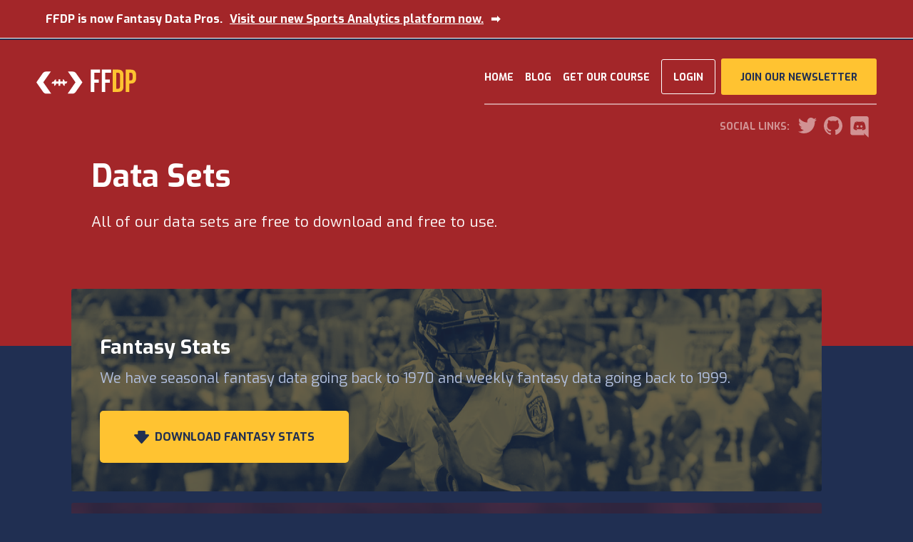

--- FILE ---
content_type: text/html; charset=utf-8
request_url: https://www.fantasyfootballdatapros.com/csv_files
body_size: 3599
content:
<!DOCTYPE html>
<html lang="en">

<head>
    <!-- Global site tag (gtag.js) - Google Analytics -->
    <script defer src="https://www.googletagmanager.com/gtag/js?id=UA-156204417-1"></script>
    <script async="true">
        window.dataLayer = window.dataLayer || [];

        function gtag() {
            dataLayer.push(arguments);
        }

        gtag('js', new Date());

        gtag('config', 'UA-156204417-1');
    </script>
    
<meta name="description" content="Free to use and dowload Fantasy Football Data. Yearly data going back to 1970 and weekly data going back to 1999.">

    <meta charset="UTF-8">
    <meta name="viewport" content="width=device-width, initial-scale=1.0">
    <title>Data Sets | Fantasy Football Data Pros</title>
    <link rel="stylesheet" href="/static/css/index.css">
    <link rel="shortcut icon" href="/static/favicon.png">
    <script async="true">
        !function(w,d){if(!w.rdt){var p=w.rdt=function(){p.sendEvent?p.sendEvent.apply(p,arguments):p.callQueue.push(arguments)};p.callQueue=[];var t=d.createElement("script");t.src="https://www.redditstatic.com/ads/pixel.js",t.async=!0;var s=d.getElementsByTagName("script")[0];s.parentNode.insertBefore(t,s)}}(window,document);rdt('init','t2_eb8z8');rdt('track', 'PageVisit');
    </script>
    <meta name="theme-color" content="#a32629">
    
<script defer src="/static/js/dist/base.bundle.js"></script>

</head>

<body id="csv">
    <div id="banner">
        <p>FFDP is now Fantasy Data Pros. </p> <span><a href="https://www.fantasydatapros.com">Visit our new Sports Analytics platform now.</a><span>➡️</span></span>
    </div>
    <nav id="nav">
        <img id="logo" height="35px" width="140px" src="/static/svg/logo-new.svg">
        <div class="nav-content">
            <div class="nav-links">
                <div class="nav-link">
                    
                    <a href="/">HOME</a>
                    
                </div>
                <div class="nav-link">
                    
                      <a href="/posts">BLOG</a>
                    
                </div>
                <!-- 
                <div class="nav-link">
                    <a href="/draftsheet/purchase">GET OUR DRAFT SHEET</a>
                </div>
                 -->
                <div id="buy-our-course-button" class="nav-link">
                    <a href="https://fantasydatapros.com/fantasyfootball/course">GET OUR COURSE</a>
                </div>
                
                <div class="nav-link login-link">
                    <a href="https://www.fantasydatapros.com/users/login">LOGIN</a>
                </div>
            </div>
            <div style="width: 217.8px" id="nav-join-letter-entry-point"></div>
        </div>
    </nav>
    <div class="social-links">
        <!-- flex row -->
        <span class="social-links-text">SOCIAL LINKS:</span>
        <div class="social-links-icons">
            <svg id="social-links-icons-twitter" xmlns="http://www.w3.org/2000/svg" width="26" height="26" viewBox="0 0 26 22">
                <path fill="#FFF" fill-rule="evenodd" d="M22.937 3.478c1.102-.686 1.947-1.775 2.344-3.071-1.031.637-2.171 1.098-3.388 1.347C20.923.674 19.535 0 18 0c-2.945 0-5.332 2.487-5.332 5.553 0 .436.044.86.136 1.265-4.432-.232-8.362-2.44-10.994-5.803-.46.823-.722 1.777-.722 2.794 0 1.925.942 3.625 2.373 4.623-.874-.028-1.697-.28-2.417-.694v.068c0 2.692 1.837 4.937 4.28 5.445-.448.13-.918.196-1.407.196-.343 0-.679-.033-1.002-.099.677 2.206 2.648 3.814 4.983 3.857-1.827 1.49-4.127 2.377-6.625 2.377-.43 0-.856-.024-1.273-.077C2.36 21.08 5.164 22 8.177 22c9.813 0 15.175-8.463 15.175-15.802 0-.241-.003-.481-.014-.718 1.043-.783 1.95-1.762 2.662-2.876-.957.442-1.985.74-3.063.874z" opacity="0.5"/>
            </svg>
            <svg id="social-links-icons-github" xmlns="http://www.w3.org/2000/svg" width="26" height="26" viewBox="0 0 26 26">
                <path fill="#FFF" fill-rule="evenodd" d="M0 13.33c0 5.888 3.725 10.885 8.89 12.647.65.123.888-.289.888-.642 0-.317-.011-1.155-.018-2.267-3.616.805-4.379-1.787-4.379-1.787-.591-1.54-1.443-1.95-1.443-1.95-1.18-.827.089-.81.089-.81 1.305.094 1.991 1.374 1.991 1.374 1.16 2.037 3.043 1.448 3.784 1.107.118-.862.454-1.448.825-1.782-2.887-.337-5.922-1.48-5.922-6.587 0-1.456.507-2.646 1.339-3.578-.134-.337-.58-1.692.127-3.527 0 0 1.092-.359 3.575 1.366 1.037-.295 2.15-.443 3.254-.448 1.105.005 2.217.153 3.256.448 2.48-1.725 3.571-1.366 3.571-1.366.709 1.835.263 3.19.13 3.527.832.932 1.335 2.122 1.335 3.578 0 5.12-3.039 6.246-5.935 6.577.467.412.882 1.225.882 2.468 0 1.782-.015 3.22-.015 3.657 0 .357.234.77.894.64C22.278 24.21 26 19.218 26 13.33 26 5.968 20.179 0 12.999 0 5.82 0 0 5.968 0 13.33z" opacity=".5"/>
            </svg>
            <svg id="social-links-icons-discord" xmlns="http://www.w3.org/2000/svg" width="30" height="28" viewBox="0 0 24 28">
                <path fill="#FFF" d="M21.176 0c1.55 0 2.81 1.299 2.824 2.895V28l-2.96-2.64-1.66-1.568-1.754-1.666.727 2.584H2.81C1.26 24.71 0 23.411 0 21.815V2.895C0 1.299 1.261 0 2.81 0zM9.882 6.538s-1.864-.043-3.837 1.468c0 0-1.974 3.657-1.974 8.161 0 0 1.151 2.034 4.18 2.133 0 0 .507-.622.919-1.158-1.741-.537-2.399-1.652-2.399-1.652s.137.099.384.24c.013 0 .027.014.055.028.04.028.082.042.123.07.343.198.685.354 1 .48.562.24 1.234.452 2.015.608 1.028.197 2.235.268 3.55.014.645-.127 1.302-.31 1.988-.607.48-.184 1.014-.452 1.576-.833 0 0-.685 1.143-2.48 1.666.41.522.904 1.13.904 1.13 3.029-.1 4.18-2.133 4.18-2.119 0-4.504-1.973-8.16-1.973-8.16-1.765-1.36-3.462-1.462-3.784-1.47h-.054l-.192.226c2.33.72 3.413 1.78 3.413 1.78-1.426-.791-2.824-1.186-4.126-1.342-.987-.113-1.933-.085-2.769.028-.082 0-.15.015-.233.029-.48.056-1.644.226-3.111.89-.507.225-.809.395-.809.395s1.124-1.116 3.591-1.836zm4.633 5.21c.768 0 1.398.692 1.398 1.553s-.617 1.553-1.398 1.553c-.767 0-1.398-.692-1.398-1.553s.617-1.553 1.398-1.553zm-5.003 0c.782 0 1.412.692 1.398 1.553 0 .861-.616 1.553-1.398 1.553-.767 0-1.398-.692-1.398-1.553s.617-1.553 1.398-1.553z" opacity=".5"/>
            </svg>            
        </div>
    </div>
    <div style="display: none;" class="hamburger-menu">
        <div class="hamburger-menu-items">
            
            <div class="login-button">
                <a href="/users/login">LOGIN AND ACCESS COURSE</a>
            </div>
            
            <div id="home-hamburger-link" class="hamburger-menu-item">
                <a href="/">HOME</a>
                <svg width="30" height="30" viewBox="0 0 30 30" fill="none" xmlns="http://www.w3.org/2000/svg">
                    <g opacity="0.8">
                    <path d="M11.25 7.5L18.75 15L11.25 22.5" stroke="white" stroke-width="2.75" stroke-linecap="round" stroke-linejoin="round"/>
                    </g>
                </svg> 
            </div>
            <div id="blog-hamburger-link" class="hamburger-menu-item">
                <a href="/posts">FREE TUTORIAL BLOG SERIES</a> 
                <svg width="30" height="30" viewBox="0 0 30 30" fill="none" xmlns="http://www.w3.org/2000/svg">
                    <g opacity="0.8">
                    <path d="M11.25 7.5L18.75 15L11.25 22.5" stroke="white" stroke-width="2.75" stroke-linecap="round" stroke-linejoin="round"/>
                    </g>
                </svg> 
            </div>
            <div id="purchase-hamburger-link" class="hamburger-menu-item">
                <a href="/course/purchase">PURCHASE ACCESS</a>
                <svg width="30" height="30" viewBox="0 0 30 30" fill="none" xmlns="http://www.w3.org/2000/svg">
                    <g opacity="0.8">
                    <path d="M11.25 7.5L18.75 15L11.25 22.5" stroke="white" stroke-width="2.75" stroke-linecap="round" stroke-linejoin="round"/>
                    </g>
                </svg>
            </div>
        </div>
    </div>
    
<section id="header">
    <h1 class="heading">Data Sets</h1>
    <p class="text">All of our data sets are free to download and free to use.</p>
</section>
<section id="folders">
    <div id="lamar" class="folder">
        <h1 class="folder-heading">
            Fantasy Stats
        </h1>
        <p class="folder-subtext">
            We have seasonal fantasy data going back to 1970 and weekly fantasy data going back to 1999.
        </p>
        <div class="download-button">
            <svg xmlns="http://www.w3.org/2000/svg" width="21" height="18" viewBox="0 0 21 18">
                <path fill="#202F52" fill-rule="evenodd" d="M.295 7.06c-.299-.339-.378-.83-.203-1.253.176-.423.573-.696 1.013-.696h4.204V1.16C5.309.52 5.803 0 6.413 0h8.174c.61 0 1.104.52 1.104 1.16v3.95h4.204c.44 0 .837.274 1.013.697.175.422.096.914-.203 1.252l-9.321 10.57c-.228.254-.552.388-.884.363-.022 0-.044.008-.074.008-.306-.004-.598-.138-.81-.371L.295 7.059z"/>
            </svg>
            <a download href="/static/data_v2.zip">DOWNLOAD FANTASY STATS</a>
        </div>
    </div>
    <div id="mahomes" class="folder">
        <h1 class="folder-heading">
            2019 projection data from ESPN
        </h1>
        <p class="folder-subtext">
            We also have 2019 projection data from ESPN that can be used to compare actual points scored to projected points scored. The data was generated from league data of a 20 team league using the ESPN Fantasy Football API. Almost all players of significance are included in this data set, but beware there could be some data missing as it only includes those players which were rostered at least one week in that league. Again, given that it was a 20 team league, most players of significance are included.
        </p>
        <div class="download-button">
            <svg xmlns="http://www.w3.org/2000/svg" width="21" height="18" viewBox="0 0 21 18">
                <path fill="#202F52" fill-rule="evenodd" d="M.295 7.06c-.299-.339-.378-.83-.203-1.253.176-.423.573-.696 1.013-.696h4.204V1.16C5.309.52 5.803 0 6.413 0h8.174c.61 0 1.104.52 1.104 1.16v3.95h4.204c.44 0 .837.274 1.013.697.175.422.096.914-.203 1.252l-9.321 10.57c-.228.254-.552.388-.884.363-.022 0-.044.008-.074.008-.306-.004-.598-.138-.81-.371L.295 7.059z"/>
            </svg>
            <a download href="/static/files/2019projections.csv">DOWNLOAD PROJECTION DATA</a>
        </div>
    </div>
    <footer>
        <div class="logo">
            FANTASY FOOTBALL DATA PROS
        </div>
        <div class="copyright">
            Copyright 2020. All rights reserved.
        </div>
    </footer>
</section>


    
    
<script defer src="https://static.cloudflareinsights.com/beacon.min.js/vcd15cbe7772f49c399c6a5babf22c1241717689176015" integrity="sha512-ZpsOmlRQV6y907TI0dKBHq9Md29nnaEIPlkf84rnaERnq6zvWvPUqr2ft8M1aS28oN72PdrCzSjY4U6VaAw1EQ==" data-cf-beacon='{"version":"2024.11.0","token":"ec6b4107b9214feb8f1c6914f28c98cd","r":1,"server_timing":{"name":{"cfCacheStatus":true,"cfEdge":true,"cfExtPri":true,"cfL4":true,"cfOrigin":true,"cfSpeedBrain":true},"location_startswith":null}}' crossorigin="anonymous"></script>
</body>

--- FILE ---
content_type: text/css; charset=utf-8
request_url: https://www.fantasyfootballdatapros.com/static/css/index.css
body_size: 14692
content:
/*!
 * Hamburgers
 * @description Tasty CSS-animated hamburgers
 * @author Jonathan Suh @jonsuh
 * @site https://jonsuh.com/hamburgers
 * @link https://github.com/jonsuh/hamburgers
 */
@import url("https://fonts.googleapis.com/css?family=Exo:400,600,700|Open+Sans:700&display=swap");
@import url("https://fonts.googleapis.com/css?family=IBM+Plex+Mono&display=swap");
@import url("https://fonts.googleapis.com/css2?family=Lato&display=swap");
@import url("https://fonts.googleapis.com/css2?family=Exo+2:wght@400;600&display=swap");
.hamburger {
  padding: 15px 15px;
  display: inline-block;
  cursor: pointer;
  transition-property: opacity, filter;
  transition-duration: 0.15s;
  transition-timing-function: linear;
  font: inherit;
  color: inherit;
  text-transform: none;
  background-color: transparent;
  border: 0;
  margin: 0;
  overflow: visible;
}
.hamburger:hover {
  opacity: 0.7;
}
.hamburger.is-active:hover {
  opacity: 0.7;
}
.hamburger.is-active .hamburger-inner,
.hamburger.is-active .hamburger-inner::before,
.hamburger.is-active .hamburger-inner::after {
  background-color: white;
}

.hamburger-box {
  width: 40px;
  height: 24px;
  display: inline-block;
  position: relative;
}

.hamburger-inner {
  display: block;
  top: 50%;
  margin-top: -2px;
}
.hamburger-inner, .hamburger-inner::before, .hamburger-inner::after {
  width: 40px;
  height: 4px;
  background-color: white;
  border-radius: 4px;
  position: absolute;
  transition-property: transform;
  transition-duration: 0.15s;
  transition-timing-function: ease;
}
.hamburger-inner::before, .hamburger-inner::after {
  content: "";
  display: block;
}
.hamburger-inner::before {
  top: -10px;
}
.hamburger-inner::after {
  bottom: -10px;
}

/*
 * 3DX
 */
.hamburger--3dx .hamburger-box {
  perspective: 80px;
}
.hamburger--3dx .hamburger-inner {
  transition: transform 0.15s cubic-bezier(0.645, 0.045, 0.355, 1), background-color 0s 0.1s cubic-bezier(0.645, 0.045, 0.355, 1);
}
.hamburger--3dx .hamburger-inner::before, .hamburger--3dx .hamburger-inner::after {
  transition: transform 0s 0.1s cubic-bezier(0.645, 0.045, 0.355, 1);
}
.hamburger--3dx.is-active .hamburger-inner {
  background-color: transparent !important;
  transform: rotateY(180deg);
}
.hamburger--3dx.is-active .hamburger-inner::before {
  transform: translate3d(0, 10px, 0) rotate(45deg);
}
.hamburger--3dx.is-active .hamburger-inner::after {
  transform: translate3d(0, -10px, 0) rotate(-45deg);
}

/*
 * 3DX Reverse
 */
.hamburger--3dx-r .hamburger-box {
  perspective: 80px;
}
.hamburger--3dx-r .hamburger-inner {
  transition: transform 0.15s cubic-bezier(0.645, 0.045, 0.355, 1), background-color 0s 0.1s cubic-bezier(0.645, 0.045, 0.355, 1);
}
.hamburger--3dx-r .hamburger-inner::before, .hamburger--3dx-r .hamburger-inner::after {
  transition: transform 0s 0.1s cubic-bezier(0.645, 0.045, 0.355, 1);
}
.hamburger--3dx-r.is-active .hamburger-inner {
  background-color: transparent !important;
  transform: rotateY(-180deg);
}
.hamburger--3dx-r.is-active .hamburger-inner::before {
  transform: translate3d(0, 10px, 0) rotate(45deg);
}
.hamburger--3dx-r.is-active .hamburger-inner::after {
  transform: translate3d(0, -10px, 0) rotate(-45deg);
}

/*
 * 3DY
 */
.hamburger--3dy .hamburger-box {
  perspective: 80px;
}
.hamburger--3dy .hamburger-inner {
  transition: transform 0.15s cubic-bezier(0.645, 0.045, 0.355, 1), background-color 0s 0.1s cubic-bezier(0.645, 0.045, 0.355, 1);
}
.hamburger--3dy .hamburger-inner::before, .hamburger--3dy .hamburger-inner::after {
  transition: transform 0s 0.1s cubic-bezier(0.645, 0.045, 0.355, 1);
}
.hamburger--3dy.is-active .hamburger-inner {
  background-color: transparent !important;
  transform: rotateX(-180deg);
}
.hamburger--3dy.is-active .hamburger-inner::before {
  transform: translate3d(0, 10px, 0) rotate(45deg);
}
.hamburger--3dy.is-active .hamburger-inner::after {
  transform: translate3d(0, -10px, 0) rotate(-45deg);
}

/*
 * 3DY Reverse
 */
.hamburger--3dy-r .hamburger-box {
  perspective: 80px;
}
.hamburger--3dy-r .hamburger-inner {
  transition: transform 0.15s cubic-bezier(0.645, 0.045, 0.355, 1), background-color 0s 0.1s cubic-bezier(0.645, 0.045, 0.355, 1);
}
.hamburger--3dy-r .hamburger-inner::before, .hamburger--3dy-r .hamburger-inner::after {
  transition: transform 0s 0.1s cubic-bezier(0.645, 0.045, 0.355, 1);
}
.hamburger--3dy-r.is-active .hamburger-inner {
  background-color: transparent !important;
  transform: rotateX(180deg);
}
.hamburger--3dy-r.is-active .hamburger-inner::before {
  transform: translate3d(0, 10px, 0) rotate(45deg);
}
.hamburger--3dy-r.is-active .hamburger-inner::after {
  transform: translate3d(0, -10px, 0) rotate(-45deg);
}

/*
 * 3DXY
 */
.hamburger--3dxy .hamburger-box {
  perspective: 80px;
}
.hamburger--3dxy .hamburger-inner {
  transition: transform 0.15s cubic-bezier(0.645, 0.045, 0.355, 1), background-color 0s 0.1s cubic-bezier(0.645, 0.045, 0.355, 1);
}
.hamburger--3dxy .hamburger-inner::before, .hamburger--3dxy .hamburger-inner::after {
  transition: transform 0s 0.1s cubic-bezier(0.645, 0.045, 0.355, 1);
}
.hamburger--3dxy.is-active .hamburger-inner {
  background-color: transparent !important;
  transform: rotateX(180deg) rotateY(180deg);
}
.hamburger--3dxy.is-active .hamburger-inner::before {
  transform: translate3d(0, 10px, 0) rotate(45deg);
}
.hamburger--3dxy.is-active .hamburger-inner::after {
  transform: translate3d(0, -10px, 0) rotate(-45deg);
}

/*
 * 3DXY Reverse
 */
.hamburger--3dxy-r .hamburger-box {
  perspective: 80px;
}
.hamburger--3dxy-r .hamburger-inner {
  transition: transform 0.15s cubic-bezier(0.645, 0.045, 0.355, 1), background-color 0s 0.1s cubic-bezier(0.645, 0.045, 0.355, 1);
}
.hamburger--3dxy-r .hamburger-inner::before, .hamburger--3dxy-r .hamburger-inner::after {
  transition: transform 0s 0.1s cubic-bezier(0.645, 0.045, 0.355, 1);
}
.hamburger--3dxy-r.is-active .hamburger-inner {
  background-color: transparent !important;
  transform: rotateX(180deg) rotateY(180deg) rotateZ(-180deg);
}
.hamburger--3dxy-r.is-active .hamburger-inner::before {
  transform: translate3d(0, 10px, 0) rotate(45deg);
}
.hamburger--3dxy-r.is-active .hamburger-inner::after {
  transform: translate3d(0, -10px, 0) rotate(-45deg);
}

/*
 * Arrow
 */
.hamburger--arrow.is-active .hamburger-inner::before {
  transform: translate3d(-8px, 0, 0) rotate(-45deg) scale(0.7, 1);
}
.hamburger--arrow.is-active .hamburger-inner::after {
  transform: translate3d(-8px, 0, 0) rotate(45deg) scale(0.7, 1);
}

/*
 * Arrow Right
 */
.hamburger--arrow-r.is-active .hamburger-inner::before {
  transform: translate3d(8px, 0, 0) rotate(45deg) scale(0.7, 1);
}
.hamburger--arrow-r.is-active .hamburger-inner::after {
  transform: translate3d(8px, 0, 0) rotate(-45deg) scale(0.7, 1);
}

/*
 * Arrow Alt
 */
.hamburger--arrowalt .hamburger-inner::before {
  transition: top 0.1s 0.1s ease, transform 0.1s cubic-bezier(0.165, 0.84, 0.44, 1);
}
.hamburger--arrowalt .hamburger-inner::after {
  transition: bottom 0.1s 0.1s ease, transform 0.1s cubic-bezier(0.165, 0.84, 0.44, 1);
}
.hamburger--arrowalt.is-active .hamburger-inner::before {
  top: 0;
  transform: translate3d(-8px, -10px, 0) rotate(-45deg) scale(0.7, 1);
  transition: top 0.1s ease, transform 0.1s 0.1s cubic-bezier(0.895, 0.03, 0.685, 0.22);
}
.hamburger--arrowalt.is-active .hamburger-inner::after {
  bottom: 0;
  transform: translate3d(-8px, 10px, 0) rotate(45deg) scale(0.7, 1);
  transition: bottom 0.1s ease, transform 0.1s 0.1s cubic-bezier(0.895, 0.03, 0.685, 0.22);
}

/*
 * Arrow Alt Right
 */
.hamburger--arrowalt-r .hamburger-inner::before {
  transition: top 0.1s 0.1s ease, transform 0.1s cubic-bezier(0.165, 0.84, 0.44, 1);
}
.hamburger--arrowalt-r .hamburger-inner::after {
  transition: bottom 0.1s 0.1s ease, transform 0.1s cubic-bezier(0.165, 0.84, 0.44, 1);
}
.hamburger--arrowalt-r.is-active .hamburger-inner::before {
  top: 0;
  transform: translate3d(8px, -10px, 0) rotate(45deg) scale(0.7, 1);
  transition: top 0.1s ease, transform 0.1s 0.1s cubic-bezier(0.895, 0.03, 0.685, 0.22);
}
.hamburger--arrowalt-r.is-active .hamburger-inner::after {
  bottom: 0;
  transform: translate3d(8px, 10px, 0) rotate(-45deg) scale(0.7, 1);
  transition: bottom 0.1s ease, transform 0.1s 0.1s cubic-bezier(0.895, 0.03, 0.685, 0.22);
}

/*
 * Arrow Turn
 */
.hamburger--arrowturn.is-active .hamburger-inner {
  transform: rotate(-180deg);
}
.hamburger--arrowturn.is-active .hamburger-inner::before {
  transform: translate3d(8px, 0, 0) rotate(45deg) scale(0.7, 1);
}
.hamburger--arrowturn.is-active .hamburger-inner::after {
  transform: translate3d(8px, 0, 0) rotate(-45deg) scale(0.7, 1);
}

/*
 * Arrow Turn Right
 */
.hamburger--arrowturn-r.is-active .hamburger-inner {
  transform: rotate(-180deg);
}
.hamburger--arrowturn-r.is-active .hamburger-inner::before {
  transform: translate3d(-8px, 0, 0) rotate(-45deg) scale(0.7, 1);
}
.hamburger--arrowturn-r.is-active .hamburger-inner::after {
  transform: translate3d(-8px, 0, 0) rotate(45deg) scale(0.7, 1);
}

/*
 * Boring
 */
.hamburger--boring .hamburger-inner, .hamburger--boring .hamburger-inner::before, .hamburger--boring .hamburger-inner::after {
  transition-property: none;
}
.hamburger--boring.is-active .hamburger-inner {
  transform: rotate(45deg);
}
.hamburger--boring.is-active .hamburger-inner::before {
  top: 0;
  opacity: 0;
}
.hamburger--boring.is-active .hamburger-inner::after {
  bottom: 0;
  transform: rotate(-90deg);
}

/*
 * Collapse
 */
.hamburger--collapse .hamburger-inner {
  top: auto;
  bottom: 0;
  transition-duration: 0.13s;
  transition-delay: 0.13s;
  transition-timing-function: cubic-bezier(0.55, 0.055, 0.675, 0.19);
}
.hamburger--collapse .hamburger-inner::after {
  top: -20px;
  transition: top 0.2s 0.2s cubic-bezier(0.33333, 0.66667, 0.66667, 1), opacity 0.1s linear;
}
.hamburger--collapse .hamburger-inner::before {
  transition: top 0.12s 0.2s cubic-bezier(0.33333, 0.66667, 0.66667, 1), transform 0.13s cubic-bezier(0.55, 0.055, 0.675, 0.19);
}
.hamburger--collapse.is-active .hamburger-inner {
  transform: translate3d(0, -10px, 0) rotate(-45deg);
  transition-delay: 0.22s;
  transition-timing-function: cubic-bezier(0.215, 0.61, 0.355, 1);
}
.hamburger--collapse.is-active .hamburger-inner::after {
  top: 0;
  opacity: 0;
  transition: top 0.2s cubic-bezier(0.33333, 0, 0.66667, 0.33333), opacity 0.1s 0.22s linear;
}
.hamburger--collapse.is-active .hamburger-inner::before {
  top: 0;
  transform: rotate(-90deg);
  transition: top 0.1s 0.16s cubic-bezier(0.33333, 0, 0.66667, 0.33333), transform 0.13s 0.25s cubic-bezier(0.215, 0.61, 0.355, 1);
}

/*
 * Collapse Reverse
 */
.hamburger--collapse-r .hamburger-inner {
  top: auto;
  bottom: 0;
  transition-duration: 0.13s;
  transition-delay: 0.13s;
  transition-timing-function: cubic-bezier(0.55, 0.055, 0.675, 0.19);
}
.hamburger--collapse-r .hamburger-inner::after {
  top: -20px;
  transition: top 0.2s 0.2s cubic-bezier(0.33333, 0.66667, 0.66667, 1), opacity 0.1s linear;
}
.hamburger--collapse-r .hamburger-inner::before {
  transition: top 0.12s 0.2s cubic-bezier(0.33333, 0.66667, 0.66667, 1), transform 0.13s cubic-bezier(0.55, 0.055, 0.675, 0.19);
}
.hamburger--collapse-r.is-active .hamburger-inner {
  transform: translate3d(0, -10px, 0) rotate(45deg);
  transition-delay: 0.22s;
  transition-timing-function: cubic-bezier(0.215, 0.61, 0.355, 1);
}
.hamburger--collapse-r.is-active .hamburger-inner::after {
  top: 0;
  opacity: 0;
  transition: top 0.2s cubic-bezier(0.33333, 0, 0.66667, 0.33333), opacity 0.1s 0.22s linear;
}
.hamburger--collapse-r.is-active .hamburger-inner::before {
  top: 0;
  transform: rotate(90deg);
  transition: top 0.1s 0.16s cubic-bezier(0.33333, 0, 0.66667, 0.33333), transform 0.13s 0.25s cubic-bezier(0.215, 0.61, 0.355, 1);
}

/*
 * Elastic
 */
.hamburger--elastic .hamburger-inner {
  top: 2px;
  transition-duration: 0.275s;
  transition-timing-function: cubic-bezier(0.68, -0.55, 0.265, 1.55);
}
.hamburger--elastic .hamburger-inner::before {
  top: 10px;
  transition: opacity 0.125s 0.275s ease;
}
.hamburger--elastic .hamburger-inner::after {
  top: 20px;
  transition: transform 0.275s cubic-bezier(0.68, -0.55, 0.265, 1.55);
}
.hamburger--elastic.is-active .hamburger-inner {
  transform: translate3d(0, 10px, 0) rotate(135deg);
  transition-delay: 0.075s;
}
.hamburger--elastic.is-active .hamburger-inner::before {
  transition-delay: 0s;
  opacity: 0;
}
.hamburger--elastic.is-active .hamburger-inner::after {
  transform: translate3d(0, -20px, 0) rotate(-270deg);
  transition-delay: 0.075s;
}

/*
 * Elastic Reverse
 */
.hamburger--elastic-r .hamburger-inner {
  top: 2px;
  transition-duration: 0.275s;
  transition-timing-function: cubic-bezier(0.68, -0.55, 0.265, 1.55);
}
.hamburger--elastic-r .hamburger-inner::before {
  top: 10px;
  transition: opacity 0.125s 0.275s ease;
}
.hamburger--elastic-r .hamburger-inner::after {
  top: 20px;
  transition: transform 0.275s cubic-bezier(0.68, -0.55, 0.265, 1.55);
}
.hamburger--elastic-r.is-active .hamburger-inner {
  transform: translate3d(0, 10px, 0) rotate(-135deg);
  transition-delay: 0.075s;
}
.hamburger--elastic-r.is-active .hamburger-inner::before {
  transition-delay: 0s;
  opacity: 0;
}
.hamburger--elastic-r.is-active .hamburger-inner::after {
  transform: translate3d(0, -20px, 0) rotate(270deg);
  transition-delay: 0.075s;
}

/*
 * Emphatic
 */
.hamburger--emphatic {
  overflow: hidden;
}
.hamburger--emphatic .hamburger-inner {
  transition: background-color 0.125s 0.175s ease-in;
}
.hamburger--emphatic .hamburger-inner::before {
  left: 0;
  transition: transform 0.125s cubic-bezier(0.6, 0.04, 0.98, 0.335), top 0.05s 0.125s linear, left 0.125s 0.175s ease-in;
}
.hamburger--emphatic .hamburger-inner::after {
  top: 10px;
  right: 0;
  transition: transform 0.125s cubic-bezier(0.6, 0.04, 0.98, 0.335), top 0.05s 0.125s linear, right 0.125s 0.175s ease-in;
}
.hamburger--emphatic.is-active .hamburger-inner {
  transition-delay: 0s;
  transition-timing-function: ease-out;
  background-color: transparent !important;
}
.hamburger--emphatic.is-active .hamburger-inner::before {
  left: -80px;
  top: -80px;
  transform: translate3d(80px, 80px, 0) rotate(45deg);
  transition: left 0.125s ease-out, top 0.05s 0.125s linear, transform 0.125s 0.175s cubic-bezier(0.075, 0.82, 0.165, 1);
}
.hamburger--emphatic.is-active .hamburger-inner::after {
  right: -80px;
  top: -80px;
  transform: translate3d(-80px, 80px, 0) rotate(-45deg);
  transition: right 0.125s ease-out, top 0.05s 0.125s linear, transform 0.125s 0.175s cubic-bezier(0.075, 0.82, 0.165, 1);
}

/*
 * Emphatic Reverse
 */
.hamburger--emphatic-r {
  overflow: hidden;
}
.hamburger--emphatic-r .hamburger-inner {
  transition: background-color 0.125s 0.175s ease-in;
}
.hamburger--emphatic-r .hamburger-inner::before {
  left: 0;
  transition: transform 0.125s cubic-bezier(0.6, 0.04, 0.98, 0.335), top 0.05s 0.125s linear, left 0.125s 0.175s ease-in;
}
.hamburger--emphatic-r .hamburger-inner::after {
  top: 10px;
  right: 0;
  transition: transform 0.125s cubic-bezier(0.6, 0.04, 0.98, 0.335), top 0.05s 0.125s linear, right 0.125s 0.175s ease-in;
}
.hamburger--emphatic-r.is-active .hamburger-inner {
  transition-delay: 0s;
  transition-timing-function: ease-out;
  background-color: transparent !important;
}
.hamburger--emphatic-r.is-active .hamburger-inner::before {
  left: -80px;
  top: 80px;
  transform: translate3d(80px, -80px, 0) rotate(-45deg);
  transition: left 0.125s ease-out, top 0.05s 0.125s linear, transform 0.125s 0.175s cubic-bezier(0.075, 0.82, 0.165, 1);
}
.hamburger--emphatic-r.is-active .hamburger-inner::after {
  right: -80px;
  top: 80px;
  transform: translate3d(-80px, -80px, 0) rotate(45deg);
  transition: right 0.125s ease-out, top 0.05s 0.125s linear, transform 0.125s 0.175s cubic-bezier(0.075, 0.82, 0.165, 1);
}

/*
 * Minus
 */
.hamburger--minus .hamburger-inner::before, .hamburger--minus .hamburger-inner::after {
  transition: bottom 0.08s 0s ease-out, top 0.08s 0s ease-out, opacity 0s linear;
}
.hamburger--minus.is-active .hamburger-inner::before, .hamburger--minus.is-active .hamburger-inner::after {
  opacity: 0;
  transition: bottom 0.08s ease-out, top 0.08s ease-out, opacity 0s 0.08s linear;
}
.hamburger--minus.is-active .hamburger-inner::before {
  top: 0;
}
.hamburger--minus.is-active .hamburger-inner::after {
  bottom: 0;
}

/*
 * Slider
 */
.hamburger--slider .hamburger-inner {
  top: 2px;
}
.hamburger--slider .hamburger-inner::before {
  top: 10px;
  transition-property: transform, opacity;
  transition-timing-function: ease;
  transition-duration: 0.15s;
}
.hamburger--slider .hamburger-inner::after {
  top: 20px;
}
.hamburger--slider.is-active .hamburger-inner {
  transform: translate3d(0, 10px, 0) rotate(45deg);
}
.hamburger--slider.is-active .hamburger-inner::before {
  transform: rotate(-45deg) translate3d(-5.7142857143px, -6px, 0);
  opacity: 0;
}
.hamburger--slider.is-active .hamburger-inner::after {
  transform: translate3d(0, -20px, 0) rotate(-90deg);
}

/*
 * Slider Reverse
 */
.hamburger--slider-r .hamburger-inner {
  top: 2px;
}
.hamburger--slider-r .hamburger-inner::before {
  top: 10px;
  transition-property: transform, opacity;
  transition-timing-function: ease;
  transition-duration: 0.15s;
}
.hamburger--slider-r .hamburger-inner::after {
  top: 20px;
}
.hamburger--slider-r.is-active .hamburger-inner {
  transform: translate3d(0, 10px, 0) rotate(-45deg);
}
.hamburger--slider-r.is-active .hamburger-inner::before {
  transform: rotate(45deg) translate3d(5.7142857143px, -6px, 0);
  opacity: 0;
}
.hamburger--slider-r.is-active .hamburger-inner::after {
  transform: translate3d(0, -20px, 0) rotate(90deg);
}

/*
 * Spin
 */
.hamburger--spin .hamburger-inner {
  transition-duration: 0.22s;
  transition-timing-function: cubic-bezier(0.55, 0.055, 0.675, 0.19);
}
.hamburger--spin .hamburger-inner::before {
  transition: top 0.1s 0.25s ease-in, opacity 0.1s ease-in;
}
.hamburger--spin .hamburger-inner::after {
  transition: bottom 0.1s 0.25s ease-in, transform 0.22s cubic-bezier(0.55, 0.055, 0.675, 0.19);
}
.hamburger--spin.is-active .hamburger-inner {
  transform: rotate(225deg);
  transition-delay: 0.12s;
  transition-timing-function: cubic-bezier(0.215, 0.61, 0.355, 1);
}
.hamburger--spin.is-active .hamburger-inner::before {
  top: 0;
  opacity: 0;
  transition: top 0.1s ease-out, opacity 0.1s 0.12s ease-out;
}
.hamburger--spin.is-active .hamburger-inner::after {
  bottom: 0;
  transform: rotate(-90deg);
  transition: bottom 0.1s ease-out, transform 0.22s 0.12s cubic-bezier(0.215, 0.61, 0.355, 1);
}

/*
 * Spin Reverse
 */
.hamburger--spin-r .hamburger-inner {
  transition-duration: 0.22s;
  transition-timing-function: cubic-bezier(0.55, 0.055, 0.675, 0.19);
}
.hamburger--spin-r .hamburger-inner::before {
  transition: top 0.1s 0.25s ease-in, opacity 0.1s ease-in;
}
.hamburger--spin-r .hamburger-inner::after {
  transition: bottom 0.1s 0.25s ease-in, transform 0.22s cubic-bezier(0.55, 0.055, 0.675, 0.19);
}
.hamburger--spin-r.is-active .hamburger-inner {
  transform: rotate(-225deg);
  transition-delay: 0.12s;
  transition-timing-function: cubic-bezier(0.215, 0.61, 0.355, 1);
}
.hamburger--spin-r.is-active .hamburger-inner::before {
  top: 0;
  opacity: 0;
  transition: top 0.1s ease-out, opacity 0.1s 0.12s ease-out;
}
.hamburger--spin-r.is-active .hamburger-inner::after {
  bottom: 0;
  transform: rotate(90deg);
  transition: bottom 0.1s ease-out, transform 0.22s 0.12s cubic-bezier(0.215, 0.61, 0.355, 1);
}

/*
 * Spring
 */
.hamburger--spring .hamburger-inner {
  top: 2px;
  transition: background-color 0s 0.13s linear;
}
.hamburger--spring .hamburger-inner::before {
  top: 10px;
  transition: top 0.1s 0.2s cubic-bezier(0.33333, 0.66667, 0.66667, 1), transform 0.13s cubic-bezier(0.55, 0.055, 0.675, 0.19);
}
.hamburger--spring .hamburger-inner::after {
  top: 20px;
  transition: top 0.2s 0.2s cubic-bezier(0.33333, 0.66667, 0.66667, 1), transform 0.13s cubic-bezier(0.55, 0.055, 0.675, 0.19);
}
.hamburger--spring.is-active .hamburger-inner {
  transition-delay: 0.22s;
  background-color: transparent !important;
}
.hamburger--spring.is-active .hamburger-inner::before {
  top: 0;
  transition: top 0.1s 0.15s cubic-bezier(0.33333, 0, 0.66667, 0.33333), transform 0.13s 0.22s cubic-bezier(0.215, 0.61, 0.355, 1);
  transform: translate3d(0, 10px, 0) rotate(45deg);
}
.hamburger--spring.is-active .hamburger-inner::after {
  top: 0;
  transition: top 0.2s cubic-bezier(0.33333, 0, 0.66667, 0.33333), transform 0.13s 0.22s cubic-bezier(0.215, 0.61, 0.355, 1);
  transform: translate3d(0, 10px, 0) rotate(-45deg);
}

/*
 * Spring Reverse
 */
.hamburger--spring-r .hamburger-inner {
  top: auto;
  bottom: 0;
  transition-duration: 0.13s;
  transition-delay: 0s;
  transition-timing-function: cubic-bezier(0.55, 0.055, 0.675, 0.19);
}
.hamburger--spring-r .hamburger-inner::after {
  top: -20px;
  transition: top 0.2s 0.2s cubic-bezier(0.33333, 0.66667, 0.66667, 1), opacity 0s linear;
}
.hamburger--spring-r .hamburger-inner::before {
  transition: top 0.1s 0.2s cubic-bezier(0.33333, 0.66667, 0.66667, 1), transform 0.13s cubic-bezier(0.55, 0.055, 0.675, 0.19);
}
.hamburger--spring-r.is-active .hamburger-inner {
  transform: translate3d(0, -10px, 0) rotate(-45deg);
  transition-delay: 0.22s;
  transition-timing-function: cubic-bezier(0.215, 0.61, 0.355, 1);
}
.hamburger--spring-r.is-active .hamburger-inner::after {
  top: 0;
  opacity: 0;
  transition: top 0.2s cubic-bezier(0.33333, 0, 0.66667, 0.33333), opacity 0s 0.22s linear;
}
.hamburger--spring-r.is-active .hamburger-inner::before {
  top: 0;
  transform: rotate(90deg);
  transition: top 0.1s 0.15s cubic-bezier(0.33333, 0, 0.66667, 0.33333), transform 0.13s 0.22s cubic-bezier(0.215, 0.61, 0.355, 1);
}

/*
 * Stand
 */
.hamburger--stand .hamburger-inner {
  transition: transform 0.075s 0.15s cubic-bezier(0.55, 0.055, 0.675, 0.19), background-color 0s 0.075s linear;
}
.hamburger--stand .hamburger-inner::before {
  transition: top 0.075s 0.075s ease-in, transform 0.075s 0s cubic-bezier(0.55, 0.055, 0.675, 0.19);
}
.hamburger--stand .hamburger-inner::after {
  transition: bottom 0.075s 0.075s ease-in, transform 0.075s 0s cubic-bezier(0.55, 0.055, 0.675, 0.19);
}
.hamburger--stand.is-active .hamburger-inner {
  transform: rotate(90deg);
  background-color: transparent !important;
  transition: transform 0.075s 0s cubic-bezier(0.215, 0.61, 0.355, 1), background-color 0s 0.15s linear;
}
.hamburger--stand.is-active .hamburger-inner::before {
  top: 0;
  transform: rotate(-45deg);
  transition: top 0.075s 0.1s ease-out, transform 0.075s 0.15s cubic-bezier(0.215, 0.61, 0.355, 1);
}
.hamburger--stand.is-active .hamburger-inner::after {
  bottom: 0;
  transform: rotate(45deg);
  transition: bottom 0.075s 0.1s ease-out, transform 0.075s 0.15s cubic-bezier(0.215, 0.61, 0.355, 1);
}

/*
 * Stand Reverse
 */
.hamburger--stand-r .hamburger-inner {
  transition: transform 0.075s 0.15s cubic-bezier(0.55, 0.055, 0.675, 0.19), background-color 0s 0.075s linear;
}
.hamburger--stand-r .hamburger-inner::before {
  transition: top 0.075s 0.075s ease-in, transform 0.075s 0s cubic-bezier(0.55, 0.055, 0.675, 0.19);
}
.hamburger--stand-r .hamburger-inner::after {
  transition: bottom 0.075s 0.075s ease-in, transform 0.075s 0s cubic-bezier(0.55, 0.055, 0.675, 0.19);
}
.hamburger--stand-r.is-active .hamburger-inner {
  transform: rotate(-90deg);
  background-color: transparent !important;
  transition: transform 0.075s 0s cubic-bezier(0.215, 0.61, 0.355, 1), background-color 0s 0.15s linear;
}
.hamburger--stand-r.is-active .hamburger-inner::before {
  top: 0;
  transform: rotate(-45deg);
  transition: top 0.075s 0.1s ease-out, transform 0.075s 0.15s cubic-bezier(0.215, 0.61, 0.355, 1);
}
.hamburger--stand-r.is-active .hamburger-inner::after {
  bottom: 0;
  transform: rotate(45deg);
  transition: bottom 0.075s 0.1s ease-out, transform 0.075s 0.15s cubic-bezier(0.215, 0.61, 0.355, 1);
}

/*
 * Squeeze
 */
.hamburger--squeeze .hamburger-inner {
  transition-duration: 0.075s;
  transition-timing-function: cubic-bezier(0.55, 0.055, 0.675, 0.19);
}
.hamburger--squeeze .hamburger-inner::before {
  transition: top 0.075s 0.12s ease, opacity 0.075s ease;
}
.hamburger--squeeze .hamburger-inner::after {
  transition: bottom 0.075s 0.12s ease, transform 0.075s cubic-bezier(0.55, 0.055, 0.675, 0.19);
}
.hamburger--squeeze.is-active .hamburger-inner {
  transform: rotate(45deg);
  transition-delay: 0.12s;
  transition-timing-function: cubic-bezier(0.215, 0.61, 0.355, 1);
}
.hamburger--squeeze.is-active .hamburger-inner::before {
  top: 0;
  opacity: 0;
  transition: top 0.075s ease, opacity 0.075s 0.12s ease;
}
.hamburger--squeeze.is-active .hamburger-inner::after {
  bottom: 0;
  transform: rotate(-90deg);
  transition: bottom 0.075s ease, transform 0.075s 0.12s cubic-bezier(0.215, 0.61, 0.355, 1);
}

/*
 * Vortex
 */
.hamburger--vortex .hamburger-inner {
  transition-duration: 0.2s;
  transition-timing-function: cubic-bezier(0.19, 1, 0.22, 1);
}
.hamburger--vortex .hamburger-inner::before, .hamburger--vortex .hamburger-inner::after {
  transition-duration: 0s;
  transition-delay: 0.1s;
  transition-timing-function: linear;
}
.hamburger--vortex .hamburger-inner::before {
  transition-property: top, opacity;
}
.hamburger--vortex .hamburger-inner::after {
  transition-property: bottom, transform;
}
.hamburger--vortex.is-active .hamburger-inner {
  transform: rotate(765deg);
  transition-timing-function: cubic-bezier(0.19, 1, 0.22, 1);
}
.hamburger--vortex.is-active .hamburger-inner::before, .hamburger--vortex.is-active .hamburger-inner::after {
  transition-delay: 0s;
}
.hamburger--vortex.is-active .hamburger-inner::before {
  top: 0;
  opacity: 0;
}
.hamburger--vortex.is-active .hamburger-inner::after {
  bottom: 0;
  transform: rotate(90deg);
}

/*
 * Vortex Reverse
 */
.hamburger--vortex-r .hamburger-inner {
  transition-duration: 0.2s;
  transition-timing-function: cubic-bezier(0.19, 1, 0.22, 1);
}
.hamburger--vortex-r .hamburger-inner::before, .hamburger--vortex-r .hamburger-inner::after {
  transition-duration: 0s;
  transition-delay: 0.1s;
  transition-timing-function: linear;
}
.hamburger--vortex-r .hamburger-inner::before {
  transition-property: top, opacity;
}
.hamburger--vortex-r .hamburger-inner::after {
  transition-property: bottom, transform;
}
.hamburger--vortex-r.is-active .hamburger-inner {
  transform: rotate(-765deg);
  transition-timing-function: cubic-bezier(0.19, 1, 0.22, 1);
}
.hamburger--vortex-r.is-active .hamburger-inner::before, .hamburger--vortex-r.is-active .hamburger-inner::after {
  transition-delay: 0s;
}
.hamburger--vortex-r.is-active .hamburger-inner::before {
  top: 0;
  opacity: 0;
}
.hamburger--vortex-r.is-active .hamburger-inner::after {
  bottom: 0;
  transform: rotate(-90deg);
}

html body {
  background-color: #202f52;
}

html {
  font-family: "Exo", sans-serif;
}

.text {
  color: #b3c1e1;
  font-size: 1rem;
}
.text span {
  font-family: "IBM Plex Mono", monospace;
  background-color: rgba(255, 255, 255, 0.1);
  color: rgba(255, 255, 255, 0.8);
  border-radius: 2px;
  display: inline-block;
  margin: 1px 0;
  padding: 2px 5px;
}

.heading {
  color: white;
  font-size: 2rem;
  margin: 0;
}

.subheading {
  color: #c8cedd;
  font-size: 1.5rem;
  font-weight: bold;
}

.m-b-2rem {
  margin-bottom: 2rem !important;
}

.m-b-1rem {
  margin-bottom: 1rem !important;
}

.m-t-0 {
  margin-top: 0;
}

.bold {
  font-weight: bold;
}

.semi-bold {
  font-weight: 600;
}

.row {
  display: flex;
  flex-direction: row;
}

html body {
  max-width: 100%;
  overflow-x: hidden;
  padding: 0;
  margin: 0;
}
html body input {
  -webkit-appearance: none !important;
}
@media (max-width: 1000px) {
  html {
    overflow-x: hidden;
  }
}
@media screen and (max-device-width: 480px), screen and (-webkit-min-device-pixel-ratio: 2), screen and (device-width: 768px) {
  html body {
    -webkit-text-size-adjust: none;
  }
}

.btn {
  padding: 25px;
  font-size: 1rem;
  font-weight: bold;
  border-radius: 5px;
  cursor: pointer;
}
.btn.btn-yellow {
  background-color: #ffc331;
  color: #202f52;
  border: none;
}
.btn.btn-transparent {
  background-color: transparent;
  border: 1px solid white;
  color: white;
}

section#newsletter, #topbar {
  display: flex;
  flex-direction: column;
  box-sizing: border-box;
  padding: 2% 10%;
  width: 100% !important;
  background-color: #a32629;
}
section#newsletter .join-our-fantasy-football-newsletter, section#newsletter .subtext, section#newsletter .email-subscribe, #topbar .join-our-fantasy-football-newsletter, #topbar .subtext, #topbar .email-subscribe {
  margin-right: auto;
  text-align: left;
}
section#newsletter .join-our-fantasy-football-newsletter, #topbar .join-our-fantasy-football-newsletter {
  font-size: 2rem;
  margin-bottom: 12px;
  color: white;
  font-weight: 600;
}
section#newsletter .subtext, #topbar .subtext {
  color: white;
  opacity: 0.9;
  margin-bottom: 1rem;
}
section#newsletter .email-subscribe, #topbar .email-subscribe {
  display: flex;
  flex-direction: column;
}
section#newsletter .email-subscribe input, #topbar .email-subscribe input {
  border: solid 1px #e7c8c9;
  background: transparent;
  box-sizing: border-box;
  color: white;
  padding: 15px 40px 15px 23px;
  font-family: inherit;
  font-size: 18px;
  margin-bottom: 15px;
}
section#newsletter .email-subscribe .join-now, #topbar .email-subscribe .join-now {
  background-color: #ffc331;
  cursor: pointer;
  box-sizing: border-box;
  padding: 15px 40px 15px 23px;
  color: #a32629;
  font-size: 1rem;
  font-weight: bold;
  padding: 1rem;
}

@media (min-width: 1000px) {
  #topbar-entry-point {
    display: none;
  }
}
@media (max-width: 1000px) {
  section#newsletter, #topbar {
    padding: 6%;
  }
  section#newsletter p.join-our-fantasy-football-newsletter, #topbar p.join-our-fantasy-football-newsletter {
    margin: 0;
  }
  section#newsletter .email-subscribe, #topbar .email-subscribe {
    margin-right: 0;
  }
  section#newsletter .email-subscribe .join-now, #topbar .email-subscribe .join-now {
    border-radius: 3px;
  }
}
.alert-toast {
  max-width: 450px;
  height: auto;
  padding: 20px;
  font-size: 1.2rem;
  margin: 0 0 20px 0;
  background-color: transparent;
  text-align: center;
  border: 2px solid;
  border-radius: 5px;
  text-align: left;
}
.alert-toast.message {
  border-color: #f5b041;
}
.alert-toast.success {
  border-color: #0cd29f;
}
.alert-toast.error {
  color: #f73838;
}
.alert-toast .alert.message {
  color: #f5b041;
}
.alert-toast .alert.success {
  color: #0cd29f;
}
.alert-toast .alert.error {
  color: #f73838;
}

.modal-cover {
  position: fixed;
  top: 0;
  left: 0;
  width: 100%;
  height: 100%;
  background-color: #202f52;
  opacity: 0.95;
}

.modal-form {
  z-index: 1000;
  position: fixed;
  top: 50%;
  left: 50%;
  transform: translate(-50%, -50%);
  padding: 20px;
  background: rgba(32, 47, 82, 0.9);
  border: 2px solid white;
  border-radius: 3px;
}
.modal-form svg.close-button {
  color: white;
  float: right;
  font-size: 2rem;
  margin-right: 12px;
  cursor: pointer;
  transform: translateY(10px);
}
.modal-form .form-content {
  display: flex;
  flex-direction: column;
  padding: 2rem;
}
.modal-form .form-content h1 {
  white-space: nowrap;
  color: white;
  font-weight: bold;
  font-size: 32px;
  margin: 0 0 5px 0;
}
.modal-form .form-content p.subtitle {
  color: rgba(255, 255, 255, 0.8);
  font-size: 20px;
  margin-top: 0;
  margin-bottom: 15px;
}
.modal-form .form-content input[type=text] {
  height: 40px;
  font-size: 18px;
  border: 2px solid white;
  font-family: inherit;
  padding: 5px 5px 5px 10px;
}
.modal-form .form-content .submit {
  margin-top: 10px;
  height: auto;
  background: #ffc331;
  color: #202f52;
  border: none;
  font-family: inherit;
  font-weight: bold;
  font-size: 20px;
  padding: 15px;
  cursor: pointer;
}
@media (max-width: 1000px) {
  .modal-form .form-content .submit {
    border-radius: 3px;
  }
}

.oval-small, .oval-big {
  border-radius: 100%;
  background-color: #ffc331;
}
.oval-small {
  min-height: 8px;
  min-width: 8px;
}
.oval-big {
  min-height: 16px;
  min-width: 16px;
}

form.auth, form.mailing_list, form#survey {
  width: 450px;
  max-width: 50%;
  margin: auto;
  border-left: 80px solid #ffc331;
  border-radius: 5px;
  padding: 2rem 2.5rem;
  background-color: #202f52;
  border: 1px solid #0f1f44;
}
form.auth h1.heading, form.auth p.subheading, form.mailing_list h1.heading, form.mailing_list p.subheading, form#survey h1.heading, form#survey p.subheading {
  width: 95%;
}
form.auth h1.heading, form.mailing_list h1.heading, form#survey h1.heading {
  margin-bottom: 5px;
}
form.auth p.subheading, form.mailing_list p.subheading, form#survey p.subheading {
  font-weight: 400;
  color: white;
  font-size: 1rem;
  margin: 0 0 1rem 0;
}
form.auth .form-group, form.mailing_list .form-group, form#survey .form-group {
  display: flex;
  flex-direction: row;
  margin-bottom: 0.5rem;
}
form.auth .form-group input, form.mailing_list .form-group input, form#survey .form-group input {
  box-sizing: border-box;
  width: 80%;
  border: none;
  outline: none;
  border-radius: 5px;
}
form.auth .form-group input[type=text], form.auth .form-group input[type=password], form.mailing_list .form-group input[type=text], form.mailing_list .form-group input[type=password], form#survey .form-group input[type=text], form#survey .form-group input[type=password] {
  background: transparent;
  font-family: inherit;
  font-size: 1.5rem;
  color: white;
  padding: 5px;
  border: solid 2px #7585aa;
}
form.auth .form-group input[type=submit], form.mailing_list .form-group input[type=submit], form#survey .form-group input[type=submit] {
  background-color: #ffc331;
  font-family: inherit;
  padding: 15px;
  color: #202f52;
  font-size: 1.2rem;
  font-weight: 550;
  text-align: left;
  margin-bottom: 2rem;
  cursor: pointer;
}
form.auth span.form-error, form.mailing_list span.form-error, form#survey span.form-error {
  color: red;
  font-size: 1.3rem;
}
form.auth .already-a-user, form.auth .forgot-password, form.mailing_list .already-a-user, form.mailing_list .forgot-password, form#survey .already-a-user, form#survey .forgot-password {
  font-size: 1.2rem;
  margin-bottom: 8px;
}
form.auth .already-a-user a, form.auth .forgot-password a, form.mailing_list .already-a-user a, form.mailing_list .forgot-password a, form#survey .already-a-user a, form#survey .forgot-password a {
  color: white;
  font-weight: bold;
  font-size: 1.2rem;
  display: block;
}
form.auth .already-a-user, form.mailing_list .already-a-user, form#survey .already-a-user {
  margin: 0px 0px 5px 0px;
}
form.auth .forgot-password, form.mailing_list .forgot-password, form#survey .forgot-password {
  margin: 0;
}

form.mailing_list {
  border-left: none;
  width: auto;
  max-width: 600px;
}
form.mailing_list ul.flashes {
  padding-left: 0;
}

form#survey {
  border-left: none;
  width: auto;
  margin: 0;
  max-width: none;
  background: rgba(255, 255, 255, 0.2);
  padding: 2rem 2rem 1rem 2rem;
}
form#survey .form-group {
  display: flex;
  flex-direction: column;
  margin-bottom: 1rem;
}
form#survey .form-group:last-child {
  margin-bottom: 0;
}
form#survey .form-group label {
  color: white;
  font-weight: bold;
  font-size: 1.2rem;
  margin-bottom: 3px;
}
form#survey .form-group input {
  max-width: 300px;
}
form#survey .form-group input[type=text] {
  border: solid 2px white;
}
form#survey .form-group textarea {
  font-size: 1.1rem;
  height: 200px;
  padding: 10px;
}

@media (max-width: 1000px) {
  form.auth {
    width: 80%;
    max-width: none;
    border-left: none;
  }
  form.auth .form-group input {
    width: 100%;
  }
}
.code {
  background-color: #0f1f44;
  margin: 0px auto 2rem auto;
  padding: 2rem 0 2rem 2rem;
  overflow-x: scroll;
  color: white;
  font-size: 1rem;
  width: 720px;
  line-height: 1.5;
  font-family: "IBM Plex Mono", monospace;
}
.code::-webkit-scrollbar-track {
  background-color: #0f1f44;
}
.code::-webkit-scrollbar {
  background-color: #0f1f44;
  height: 3px;
}
.code::-webkit-scrollbar-thumb {
  background-color: rgba(231, 200, 201, 0.8);
}
.code .indent {
  margin-left: 20px;
}
.code .indent-2x {
  margin-left: 40px;
}
.code .red, .code .green, .code .brown, .code .purple, .code .blue {
  display: inline;
  margin: 0;
  padding: 0;
}
.code .red {
  color: #f73838;
}
.code .green {
  color: #0cd29f;
}
.code .brown {
  color: #f5b041;
}
.code .purple {
  color: #af7ac5;
}
.code .blue {
  color: #5dade2;
}

@media (max-width: 1000px) {
  .code {
    width: 90%;
    padding: 20px;
    margin-right: auto;
    font-size: 14px;
    font-weight: bold;
    white-space: normal;
  }
}
@media (max-width: 1000px) {
  iframe[frameborder="0"] {
    max-width: 100% !important;
    max-height: 220px !important;
  }
}
.gist {
  margin: 0 0 2rem 0;
}
.gist .gist-file {
  border: 1px solid rgba(213, 213, 213, 0.2) !important;
  margin: 0;
}
.gist .blob-code-inner {
  font-family: "IBM Plex Mono", monospace !important;
  font-size: 14px !important;
  line-height: 1.2rem;
}
.gist .gist-data {
  padding: 20px;
  background-color: transparent !important;
  border: none !important;
}
.gist .gist-data .blob-code,
.gist .gist-data .blob-num {
  font-size: auto;
}
.gist .gist-data .blob-code {
  color: #d5d5d5;
}
.gist .gist-data .blob-num {
  color: rgba(213, 213, 213, 0.2);
}
.gist .gist-data .blob-num:hover {
  color: #d5d5d5;
}
.gist .gist-meta {
  display: none;
}
.gist .highlight {
  background-color: transparent !important;
}
.gist .pl-s1,
.gist .pl-pds {
  color: #d5d5d5 !important;
}
.gist .pl-s {
  color: #ce9178 !important;
}
.gist .pl-en {
  color: #af7ac5 !important;
}
.gist .pl-c1 {
  color: #5dade2 !important;
}
.gist .pl-pds,
.gist .pl-v {
  color: #f5b041 !important;
}
.gist .pl-k {
  color: #f73838 !important;
}
.gist .pl-c {
  color: #979a9a !important;
  font-style: italic !important;
}

.output {
  margin: 0;
}
.output .gist {
  display: flex;
  flex-direction: row;
  align-items: center;
  color: #d5d5d5;
  font-weight: bold;
}
.output .gist .js-line-number {
  display: none;
}
.output .gist .gist-file {
  border: none !important;
  margin-bottom: 0px !important;
  max-width: 100%;
}
.output .gist .gist-data {
  background-color: transparent !important;
  padding: 0px !important;
}
.output .gist .highlight {
  background-color: transparent !important;
}

@media only screen and (max-width: 1000px) {
  .gist .gist-data {
    padding: 10px 10px 10px 0;
  }
  .gist .gist-data .blob-code,
.gist .gist-data .blob-num {
    font-size: 1.2em !important;
  }
}
.df-container {
  overflow-x: scroll;
  max-width: 100%;
  margin-bottom: 2rem;
}
.df-container p {
  color: #d5d5d5;
}
.df-container table.dataframe {
  font-family: "Noto", sans-serif;
  color: #d5d5d5;
  width: 720px;
  border-collapse: collapse;
  border: none;
}
.df-container table.dataframe tr, .df-container table.dataframe td, .df-container table.dataframe th {
  padding: 5px;
  text-align: right;
  border: none;
}
.df-container table.dataframe thead th {
  border-bottom: 1px solid rgba(0, 0, 0, 0.4);
}
.df-container table.dataframe tr:nth-child(even) {
  background-color: #0f1f44;
}
.df-container table.dataframe-image {
  min-width: 720px;
  background-color: white;
  color: #202f52;
  border-radius: 5px;
}
.df-container table.dataframe-image tr, .df-container table.dataframe-image td, .df-container table.dataframe-image th {
  padding: 0 2rem;
  text-align: left;
  font-size: 1rem;
}
.df-container table.dataframe-image th {
  padding: 2rem;
}
.df-container table.dataframe-image tr:nth-child(even) {
  background-color: #f9f9f9 !important;
}
.df-container table.dataframe-image img {
  min-width: auto !important;
  min-height: auto !important;
  width: 100px !important;
  height: auto !important;
}

body#course .df-container {
  overflow-x: auto;
}
body#course .df-container table.dataframe {
  width: auto;
}
body#course .df-container table.dataframe tr:nth-child(even) {
  background-color: #2c3b47;
}
@media (max-width: 1000px) {
  body#course .df-container {
    overflow-x: scroll;
  }
  body#course .df-container table.dataframe {
    width: 100%;
  }
}

@media (max-width: 1000px) {
  .df-container table.dataframe {
    width: 100%;
  }
}
.m2 .freebirdFormviewerViewHeaderHeader {
  border-radius: 0 !important;
}

.freebirdSolidBackground {
  background-color: transparent !important;
}

#banner {
  display: flex;
  flex-direction: row;
  align-items: center;
  color: white;
  font-weight: bold;
  width: 100%;
  margin: auto;
  padding: 0% 5%;
  background-color: #a32629;
  position: fixed;
  top: 0;
  z-index: 10000000000000000;
  border-bottom: 1px solid white;
}
#banner a {
  color: white;
  margin: 0 10px;
}
#banner a span {
  text-decoration: none;
}

@media (max-width: 1000px) {
  #banner {
    flex-direction: column;
    align-items: flex-start;
    padding: 10px;
  }
  #banner a, #banner p {
    margin: 0;
  }
}
footer {
  display: flex;
  flex-direction: row;
  justify-content: space-between;
  background-color: #0f1f44;
  padding: 40px 120px;
}
footer .logo {
  color: #7585aa;
  font-weight: bold;
}
footer .copyright {
  color: #7585aa;
  font-size: 12px;
  opacity: 0.8;
}

@media (max-width: 1000px) {
  footer {
    display: flex;
    flex-direction: column;
    padding: 42px;
    text-align: center;
  }
}
nav {
  display: flex;
  flex-direction: row;
  justify-content: space-between;
  padding: 2% 4% 0 4%;
  align-items: center;
  margin-top: 3rem;
}
nav img#logo {
  z-index: 1000;
}
nav .nav-content {
  display: flex;
  flex-direction: row;
  align-items: center;
  padding-bottom: 12px;
  border-bottom: 2px solid rgba(255, 255, 255, 0.5);
}
nav .nav-content .nav-links {
  display: flex;
  flex-direction: row;
  align-items: center;
}
nav .nav-content .nav-links .hamburger {
  padding: 0;
  z-index: 1000;
}
nav .nav-content .nav-links .nav-link a {
  color: #7585aa;
  text-decoration: none;
  margin-right: 1rem;
  font-weight: bold;
  font-size: 14px;
  transition: 0.3s ease;
}
nav .nav-content .nav-links .nav-link a:hover {
  transition: 0.3s ease;
}
nav .nav-content .nav-links .nav-link a:hover, nav .nav-content .nav-links .nav-link a.selected {
  color: white;
}
nav .nav-content .nav-links .nav-link.login-link {
  padding: 13px 16px;
  border: 1px solid white;
  border-radius: 3px;
  margin-right: 8px;
}
nav .nav-content .nav-links .nav-link.login-link a {
  color: white;
  margin-right: 0;
}
nav #nav-join-letter-entry-point .nav-join-letter {
  cursor: pointer;
  padding: 15px 10px;
  background-color: #ffc331;
  border-radius: 3px;
  text-align: center;
}
nav #nav-join-letter-entry-point .nav-join-letter span.nav-join-letter-text {
  color: #202f52;
  font-weight: bold;
  font-size: 14px;
}

.social-links {
  display: flex;
  flex-direction: row;
  justify-content: flex-end;
  align-items: center;
  padding: 16px 4% 2% 0;
  color: rgba(255, 255, 255, 0.5);
}
.social-links span.social-links-text {
  font-weight: bold;
  font-size: 14px;
  margin-right: 12px;
}
.social-links .social-links-icons {
  display: flex;
  flex-direction: row;
}
.social-links .social-links-icons svg {
  margin-right: 10px;
  cursor: pointer;
}
.social-links .social-links-icons svg:hover path {
  transition: fill opacity 0.5s ease;
  fill: white;
  opacity: 1;
}
.social-links .social-links-icons svg#social-links-icons-twitter {
  height: 26px;
  width: 26px;
}
.social-links .social-links-icons svg#social-links-icons-github {
  height: 26px;
  width: 26px;
}
.social-links .social-links-icons svg#social-links-icons-discord {
  height: 30px;
  width: 28px;
}

@media (max-width: 1150px) {
  nav {
    padding: 2% 5% 0 5%;
    align-items: center;
    margin-top: 4rem;
  }
  nav img#logo, nav #logo {
    height: 55px;
    max-width: 80%;
    transform: translateY(3px);
  }
  nav .nav-content {
    max-width: 10%;
    border-bottom: none;
    padding: 0;
  }
  nav #nav-join-letter-entry-point .nav-join-letter {
    display: none;
  }
  .social-links {
    display: none;
  }
}
.hamburger-menu {
  position: absolute;
  top: 0;
  width: 100%;
  height: 100%;
  z-index: 10;
  background-color: #0f1f44;
  display: flex;
  flex-direction: row;
  justify-content: space-between;
  align-items: flex-start;
  transition: 0.3s ease;
  transition-property: opacity;
  padding: 100px 0 20px 0;
}
.hamburger-menu .hamburger-menu-items {
  display: flex;
  flex-direction: column;
}
.hamburger-menu .hamburger-menu-items .login-button {
  background-color: #ffc331;
  margin: auto;
  width: 90%;
  border-radius: 3px;
  font-size: 20px;
  padding: 15px 0;
  margin-bottom: 40px;
  font-weight: bold;
  text-align: center;
}
.hamburger-menu .hamburger-menu-items .login-button a {
  text-decoration: none;
  color: #0f1f44;
}
.hamburger-menu .hamburger-menu-items .hamburger-menu-item {
  cursor: pointer;
  border-top: 1px solid rgba(255, 255, 255, 0.8);
  border-bottom: 1px solid rgba(255, 255, 255, 0.8);
  padding: 20px 0;
  margin-bottom: 20px;
  display: flex;
  flex-direction: row;
  justify-content: space-between;
}
.hamburger-menu .hamburger-menu-items .hamburger-menu-item a {
  color: rgba(255, 255, 255, 0.8);
  text-decoration: none;
  font-size: 20px;
  font-weight: bold;
  margin-left: 20px;
}
.hamburger-menu .hamburger-menu-items .hamburger-menu-item svg {
  margin-right: 40px;
}
.hamburger-menu.showing {
  opacity: 0.99;
  transition: 0.3s ease;
  transition-property: opacity;
  padding: 2% 5% 0 5%;
  height: 100vh;
  box-sizing: border-box;
}

body#course {
  display: none;
  background-color: #17202A;
}
body#course nav {
  background-color: #2C3E50;
}
body#course nav #logo {
  height: 45px;
  cursor: pointer;
}
body#course nav .nav-content .nav-links .nav-link a, body#course nav .nav-content .nav-links .nav-link#light-dark {
  color: white;
  font-size: 1.2rem;
  cursor: auto;
}
body#course nav .nav-content .nav-links .nav-link a.actual-link, body#course nav .nav-content .nav-links .nav-link#light-dark.actual-link {
  text-decoration: underline;
  cursor: pointer;
}
body#course nav .nav-content .nav-links .nav-link#light-dark {
  margin-right: 15px;
  cursor: pointer;
  text-decoration: underline;
}
@media (max-width: 1000px) {
  body#course nav {
    padding-left: 5%;
  }
  body#course nav img#logo {
    transform: translateY(7px);
  }
  body#course nav .nav-content .nav-links .nav-link {
    display: none;
  }
  body#course .hamburger-menu {
    background-color: #a32629;
  }
  body#course .hamburger-menu .hamburger-menu-items .hamburger-menu-item {
    margin: 2px 0;
    font-size: 10px;
    height: auto;
  }
  body#course .hamburger-menu .hamburger-menu-items .hamburger-menu-item a {
    color: white;
    font-size: 16px;
  }
  body#course .hamburger-menu.showing {
    opacity: 1;
  }
}
body#course h1.heading {
  margin-top: 1rem !important;
}
body#course p.text {
  color: #cecece;
  line-height: 1.8;
}
body#course .about-owner-row {
  display: flex;
  flex-direction: column;
  margin-bottom: 2rem;
  padding: 20px;
  border: 1px solid #ececec;
  border-radius: 2px;
}
body#course .about-owner-row img {
  height: 200px;
  min-height: 0 !important;
  max-height: none !important;
}
body#course .about-owner-row p.text {
  font-size: 18px !important;
}
body#course .about-owner-row .about-owner-content {
  display: flex;
  flex-direction: row;
  align-items: center;
}
body#course .about-owner-row #my-email {
  margin-left: 2rem;
}
body#course .about-owner-row svg {
  cursor: pointer;
}
body#course section#header {
  background-color: #2C3E50;
  border-bottom: 1px solid rgba(229, 229, 229, 0.8);
  padding: 2% 2rem;
}
body#course section#header .row {
  align-items: center;
  justify-content: flex-start;
}
body#course section#header h1.heading {
  margin-top: 0 !important;
  margin-left: 2rem;
  color: white;
}
body#course section#header .slack {
  margin-left: 2rem;
}
body#course section#header p.text {
  color: white;
  font-size: 18px;
  max-width: 1000px;
}
body#course section#content {
  display: flex;
  flex-direction: row;
  padding: 0 5% 0 0;
}
body#course section#content .table-of-contents {
  position: sticky;
  height: 100vh;
  top: 0px;
  padding: 24px 0;
  background-color: #1C2833;
  border-right: 1px solid rgba(229, 229, 229, 0.8);
  margin-right: 2rem;
  overflow-y: scroll;
  width: 300px;
}
body#course section#content .table-of-contents #table-of-contents-heading:hover {
  background-color: transparent;
}
body#course section#content .table-of-contents h2.heading,
body#course section#content .table-of-contents a {
  color: #cecece;
  font-weight: bold;
  padding: 4% 0;
}
body#course section#content .table-of-contents h2.heading {
  font-size: 1rem;
  margin-bottom: 2rem;
}
body#course section#content .table-of-contents a {
  text-decoration: none;
}
body#course section#content .table-of-contents .section-row, body#course section#content .table-of-contents .row {
  align-items: center;
  padding: 0 24px;
}
body#course section#content .table-of-contents .section-row:hover, body#course section#content .table-of-contents .section-row.active, body#course section#content .table-of-contents .row:hover, body#course section#content .table-of-contents .row.active {
  background-color: #5F73A2;
  transition: background-color 0.3s ease;
}
body#course section#content .table-of-contents .section-row .oval-small, body#course section#content .table-of-contents .row .oval-small {
  margin-right: 5px;
}
body#course section#content .table-of-contents .divider {
  height: 1px;
  margin: 12px 0;
  width: 100%;
  background-color: #7585aa;
  opacity: 0.7;
}
body#course section#content .content-column {
  display: flex;
  flex-direction: column;
  padding-top: 2rem;
  width: 60%;
}
body#course section#content .content-column .league-table {
  color: white;
  border: 1px solid white;
  border-radius: 2px;
  border-collapse: collapse;
  white-space: nowrap;
  font-weight: bold;
}
body#course section#content .content-column .league-table td, body#course section#content .content-column .league-table th {
  padding: 15px;
  text-align: start;
}
body#course section#content .content-column .league-table tr.header-row {
  border-bottom: 1px solid white;
  color: #0cd29f;
}
body#course section#content .content-column .league-table td .capacity-not-full {
  padding: 5px;
  text-align: center;
  background-color: rgba(12, 210, 159, 0.5);
}
body#course section#content .content-column .league-table td a {
  background-color: rgba(12, 210, 159, 0.5);
  border-radius: 2px;
  text-decoration: none;
  padding: 7px 15px;
  color: white;
  border: none;
  cursor: pointer;
}
body#course section#content .content-column .league-table td a.disabled {
  background-color: grey;
  cursor: default;
}
body#course section#content .content-column .slack-box {
  padding: 20px;
  background-color: rgba(117, 133, 170, 0.5);
  border-radius: 3px;
  max-width: 400px;
}
body#course section#content .content-column .slack-box a {
  color: white;
  font-size: 1.3rem;
  text-decoration: none;
}
body#course section#content .content-column p.text {
  font-size: 1.4rem;
}
body#course section#content .content-column p.text.announcement, body#course section#content .content-column p.text.important {
  padding: 10px;
  border-radius: 1px;
  border: 2px solid #0cd29f;
  color: white;
  background-color: rgba(12, 210, 159, 0.3);
}
body#course section#content .content-column a, body#course section#content .content-column h2.subheading, body#course section#content .content-column h1.subheading {
  color: white;
}
body#course section#content .content-column img {
  max-height: 500px;
  min-height: 350px;
  width: auto;
  border-radius: 3px;
  margin: 2rem 0;
}
body#course section#content .content-column table.content-table {
  font-size: 1.4rem;
  color: white;
}
body#course section#content .content-column table.content-table tr:first-child {
  text-align: left;
  color: #7585aa;
}
body#course section#content .content-column h1.heading {
  color: #cecece;
}
body#course section#content .content-column .additional-resource-section {
  margin-bottom: 2rem;
  border: 2.5px solid rgba(117, 133, 170, 0.3);
  border-radius: 3px;
  padding: 1rem;
}
body#course section#content .content-column .additional-resource-section .row a.pilcrow {
  font-size: 2rem;
  margin-right: 10px;
  color: rgba(255, 255, 255, 0.2);
}
body#course section#content .content-column .additional-resource-section .row a.pilcrow:hover {
  transition: 0.3s ease;
  color: rgba(255, 255, 255, 0.9);
}
body#course section#content .content-column .additional-resource-section .row a.pilcrow:hover:hover {
  transition: 0.3s ease;
}
body#course section#content .content-column .additional-resource-section .row h1.heading {
  color: white;
  margin-bottom: 1.5rem;
}
body#course section#content .content-column .additional-resource-section h2.subheading {
  margin: 0;
}
body#course section#content .content-column .additional-resource-section h2.subheading.additional-resources {
  margin-top: 2rem;
}
body#course section#content .content-column .additional-resource-section p.text {
  margin: 0 0 5px 0;
}
body#course section#content .content-column .additional-resource-section ul {
  margin: 0;
  list-style-type: none;
}
body#course section#content .content-column .additional-resource-section ul li {
  font-size: 1.2rem;
  color: white;
  margin-bottom: 5px;
}
body#course footer {
  background-color: transparent !important;
}

body#course.light {
  background-color: #f5f8fa;
}
body#course.light nav {
  background-color: transparent;
}
body#course.light nav #logo path#FF {
  fill: #202f52;
}
body#course.light nav #logo path#FOOTBALL {
  fill: #0f1f44;
}
body#course.light nav .nav-content {
  border-color: #182026;
}
body#course.light nav .nav-content .nav-links .nav-link a, body#course.light nav .nav-content .nav-links .nav-link#light-dark {
  color: #182026;
}
body#course.light h1.heading {
  color: #0f1f44;
}
body#course.light p,
body#course.light p.text {
  color: #182026 !important;
}
body#course.light p a,
body#course.light p.text a {
  color: #adadad !important;
}
body#course.light p span,
body#course.light p.text span {
  color: #0f1f44;
  background-color: #dde7ee;
}
body#course.light section#header {
  background-color: #f5f8fa;
  border-bottom: 2px solid rgba(24, 32, 38, 0.2);
}
body#course.light section#header .info .row.buttons .slack {
  border: 2px solid #182026;
  color: #182026;
}
body#course.light section#content .table-of-contents {
  background-color: #eef3f7;
}
body#course.light section#content .table-of-contents h2.heading, body#course.light section#content .table-of-contents a {
  color: #7585aa;
}
body#course.light section#content .table-of-contents a.active {
  color: #0f1f44;
}
body#course.light section#content .content-column .league-table {
  color: #202f52;
  border: 1px solid #0f1f44;
}
body#course.light section#content .content-column .league-table tr.header-row {
  border-bottom: 1px solid black;
}
body#course.light section#content .content-column .league-table td a {
  color: black;
}
body#course.light section#content .content-column .slack-box {
  background-color: rgba(117, 133, 170, 0.9);
}
body#course.light section#content .content-column .slack-box a {
  color: white;
  font-size: 1.3rem;
  text-decoration: none;
}
body#course.light section#content .content-column .code {
  background-color: #eef3f7 !important;
  color: black !important;
}
body#course.light section#content .content-column .gist .gist-data {
  background-color: #eef3f7 !important;
}
body#course.light section#content .content-column .gist .gist-file {
  border: none !important;
}
body#course.light section#content .content-column .gist .highlight {
  background-color: #eef3f7 !important;
}
body#course.light section#content .content-column .gist .blob-code,
body#course.light section#content .content-column .gist .blob-num {
  font-size: 1rem !important;
  color: #182026;
}
body#course.light section#content .content-column .gist .blob-num:hover {
  color: #182026;
}
body#course.light section#content .content-column .gist .pl-s1,
body#course.light section#content .content-column .gist .pl-pds {
  color: black !important;
}

@media (max-width: 1000px) {
  body#course .about-owner-row {
    width: 90%;
  }
  body#course .about-owner-row .about-owner-content {
    flex-direction: column;
    align-items: flex-start;
  }
  body#course section#header {
    padding: 0 0 2rem 0;
  }
  body#course section#header .slack {
    margin-left: 0;
  }
  body#course section#header h1.heading {
    margin-left: 0;
  }
  body#course section#header .header-content {
    display: flex;
    flex-direction: column;
    width: 90%;
    margin: auto;
  }
  body#course section#header .header-content .info h1.heading {
    font-size: 24px;
  }
  body#course section#header .header-content .info .buttons {
    display: flex;
    flex-direction: column;
  }
  body#course section#header .header-content .info .buttons .first-chapter,
body#course section#header .header-content .info .buttons .slack {
    box-sizing: content-box;
    width: 70%;
    margin-right: auto;
    white-space: nowrap;
  }
  body#course section#header .header-content .info .buttons .first-chapter {
    margin-bottom: 10px;
  }
}
@media (max-width: 700px) {
  body#course section#header {
    padding: 2rem 0 1rem 0;
  }
  body#course section#header h1.heading {
    text-align: center;
    margin-left: 10px;
    font-size: 24px;
  }
  body#course section#header h1.heading img {
    width: 120px;
  }
  body#course section#content {
    flex-direction: column;
    padding: 10px;
  }
  body#course section#content .table-of-contents {
    max-height: 30vh;
    margin: 1rem 0;
    border-radius: 0;
    width: 100%;
  }
  body#course section#content .table-of-contents a {
    padding: 10px 0;
  }
  body#course section#content .table-of-contents .row#table-of-contents-heading h2.heading {
    margin: 0;
  }
  body#course section#content .table-of-contents .row#table-of-contents-heading p {
    color: white;
    cursor: pointer;
    margin-left: 10px;
    text-decoration: underline;
  }
  body#course section#content .table-of-contents .row#table-of-contents-heading p:before {
    content: "(";
  }
  body#course section#content .table-of-contents .row#table-of-contents-heading p:after {
    content: ")";
  }
  body#course section#content .content-column {
    width: 98%;
    margin: auto;
  }
}
body.index section {
  width: 80%;
  margin: auto;
}
@media (max-width: 1000px) {
  body.index section {
    width: 90%;
  }
}
body.index section#header {
  display: flex;
  flex-direction: row;
  justify-content: space-between;
  align-items: center;
}
body.index section#header .cta-left {
  display: flex;
  flex-direction: column;
  width: 50%;
  color: white;
}
body.index section#header .cta-left h1.learn-python-with-fantasy-football {
  font-size: 45px;
  margin: 10px 0;
  line-height: 1.3;
}
body.index section#header .cta-left h1.learn-python-with-fantasy-football span {
  color: #ffc331;
}
body.index section#header .cta-left .divider {
  background-color: #ffc331;
  width: 100px;
  height: 0.25rem;
}
body.index section#header .cta-left .cta-left-text {
  margin: 16px 0;
  font-size: 22px;
  color: white;
  line-height: 1.1;
}
body.index section#header .cta-left .cta-left-list .cta-left-list-item {
  display: flex;
  flex-direction: row;
  align-items: center;
  margin-bottom: 12px;
  font-weight: bold;
}
body.index section#header .cta-left .cta-left-list .cta-left-list-item span {
  font-size: 19px;
  margin-left: 10px;
}
body.index section#header .last-block {
  margin-top: 1rem;
}
body.index section#header .last-block .book-coming-out-soon {
  margin-bottom: 10px;
}
body.index section#header .last-block .book-coming-out-soon span {
  color: #ffc331;
  font-weight: 800;
  font-size: 1.1rem;
}
body.index section#header .last-block .purchase-access-now {
  display: flex;
  flex-direction: row;
  justify-content: space-between;
  align-items: center;
  max-width: 450px;
  font-weight: bold;
  background: #ffc331;
  padding: 15px;
  border-radius: 2px;
  cursor: pointer;
}
body.index section#header .last-block .purchase-access-now i, body.index section#header .last-block .purchase-access-now span {
  color: #202f52;
}
body.index section#header .last-block .purchase-access-now span {
  text-align: left;
  font-size: 1.2rem;
  font-weight: bold;
}
body.index section#header .last-block .purchase-access-now i {
  font-size: 3rem;
}
body.index section#header .last-block .libraries {
  margin-top: 2rem;
}
body.index section#header .last-block .libraries svg {
  margin-right: 2rem;
}
body.index section#header .last-block .libraries svg#libraries-mysql {
  height: 26px;
  width: 126px;
}
body.index section#header .last-block .libraries svg#libraries-python {
  height: 34px;
  width: 131px;
}
body.index section#header .last-block .libraries svg#libraries-pandas {
  height: 34px;
  width: 131px;
}
body.index section#header .cta-right {
  margin: 0 auto 0 auto;
  padding-left: 5%;
}
body.index section#header .cta-right img {
  height: 600px;
  border-radius: 3px;
}
body.index section#features {
  display: flex;
  flex-direction: row;
  justify-content: space-between;
  align-items: center;
  padding-top: 5%;
}
body.index section#features .features-left {
  display: flex;
  flex-direction: column;
}
body.index section#features .features-left .our-course {
  font-size: 1rem;
  font-weight: bold;
  color: #ffc331;
  margin-bottom: 0;
}
body.index section#features .features-left h1.heading {
  margin-bottom: 2rem;
}
body.index section#features .features-left .feature-box {
  display: flex;
  flex-direction: row;
  background-color: #0f1f44;
  border-radius: 3px;
  box-shadow: 0 4px 21px 0 rgba(0, 0, 1, 0.1);
  margin-bottom: 2rem;
  padding: 24px;
  max-width: 750px;
}
body.index section#features .features-left .feature-box .content {
  margin-left: 20px;
}
body.index section#features .features-left .feature-box .content .title {
  font-size: 1.5rem;
  color: white;
  margin-bottom: 8px;
  font-weight: bold;
}
body.index section#features .features-left .feature-box .content .text {
  font-size: 20px;
}
body.index section#features .features-right {
  flex-grow: 1;
  margin-left: 5%;
}
body.index section#features .features-right .table-of-contents {
  margin-top: 2.5rem;
  padding: 1rem 5% 2rem 5%;
  background-color: #0f1f44;
  border-radius: 3px;
  max-width: 500px;
  box-shadow: 0 4px 21px 0 rgba(0, 0, 1, 0.1);
}
body.index section#features .features-right .table-of-contents .divider {
  width: 30%;
  height: 3px;
  background-color: #ffc331;
}
body.index section#features .features-right .table-of-contents .title {
  color: white;
  font-weight: bold;
  font-size: 1.5rem;
  margin-bottom: 5px;
}
body.index section#features .features-right .table-of-contents .section {
  color: #b3c1e1;
  margin-top: 10px;
  font-size: 1.2rem;
  padding-bottom: 5px;
  border-bottom: 1px solid rgba(179, 193, 225, 0.2);
}
body.index section#testimonials {
  padding: 7% 0 0 0;
}
body.index section#testimonials .course-reviews {
  font-size: 1rem;
  font-weight: bold;
  color: #ffc331;
  margin-bottom: 0;
}
body.index section#testimonials .testimonials {
  margin-top: 1rem;
  display: flex;
  flex-direction: column;
}
body.index section#testimonials .testimonials .testimonial {
  display: flex;
  flex-direction: row;
  align-items: flex-start;
  justify-content: space-between;
  padding: 1.5rem 0;
  border-top: 2px solid rgba(255, 255, 255, 0.5);
}
body.index section#testimonials .testimonials .testimonial:last-child {
  border-bottom: 2px solid rgba(255, 255, 255, 0.5);
}
body.index section#testimonials .testimonials .testimonial .testimonial-info {
  display: flex;
  flex-direction: column;
}
body.index section#testimonials .testimonials .testimonial .testimonial-info .stars {
  display: flex;
  flex-direction: row;
}
body.index section#testimonials .testimonials .testimonial .testimonial-info .stars .star {
  margin-right: 2px;
}
body.index section#testimonials .testimonials .testimonial .testimonial-info .days-ago {
  margin: 2px 0 0 0;
  font-weight: 1.2rem;
  color: #7585aa;
}
body.index section#testimonials .testimonials .testimonial .testimonial-info .name {
  margin: 2px 0 0 0;
  font-size: 1.4rem;
  color: white;
}
body.index section#testimonials .testimonials .testimonial .quote {
  width: 70%;
  display: flex;
  flex-direction: row;
}
body.index section#testimonials .testimonials .testimonial .quote .quote-container {
  margin-right: 15px;
  transform: translateY(10px);
}
body.index section#testimonials .testimonials .testimonial .quote p.content {
  color: rgba(255, 255, 255, 0.9);
  font-size: 20px;
  line-height: 1.7;
}
body.index section#video {
  padding-top: 3rem;
}
body.index section#video .video-section-left, body.index section#video .video-section-right {
  width: 50%;
}
body.index section#video .video-section-left .video-text {
  color: #ffc331;
  font-weight: bold;
  font-size: 1.1rem;
  margin-bottom: 4px;
}
body.index section#video .video-section-left p {
  color: rgba(255, 255, 255, 0.8);
  font-size: 1.3rem;
}
body.index section#three-boxes {
  padding: 10% 0 5% 0;
}
body.index section#three-boxes .how-it-works {
  margin-bottom: 2rem;
  color: white;
  font-size: 2rem;
  font-weight: bold;
}
body.index section#three-boxes .three-boxes-row {
  display: flex;
  flex-direction: row;
  justify-content: space-around;
}
body.index section#three-boxes .three-boxes-row .box {
  display: flex;
  flex-direction: column;
  justify-content: flex-start;
  width: 30%;
}
body.index section#three-boxes .three-boxes-row .box p.text {
  font-size: 1.2rem;
  color: white;
  line-height: 1.7;
}
body.index section#three-boxes .three-boxes-row .box img {
  height: 46px;
  width: 53px;
}
body.index section#three-boxes .three-boxes-row .box p.bold {
  font-weight: bold;
  color: white;
  font-size: 1.3rem;
  margin-bottom: 5px;
}
body.index section#three-boxes .three-boxes-row .box p.muted {
  margin: 0;
  font-size: 1rem;
  color: #7585aa;
}
body.index section#learn {
  display: flex;
  flex-direction: row;
  justify-content: space-around;
  box-sizing: border-box;
  padding: 2% 10%;
  width: 100% !important;
  background-color: #293758;
}
body.index section#learn .info-right {
  width: 50%;
  padding: 2%;
}
body.index section#learn .info-right .learn-heading {
  font-size: 1rem;
  font-weight: bold;
  color: #ffc331;
  margin-bottom: 4px;
}
body.index section#learn .info-right .data-visualizations-heading {
  font-size: 2rem;
  color: white;
  font-weight: bold;
  margin-bottom: 1rem;
}
body.index section#learn .info-right .data-visualizations-subtext {
  font-size: 1.3rem;
  color: white;
}
body.index section#learn .info-right .data-visualizations-list {
  display: flex;
  flex-direction: column;
  margin-top: 2rem;
}
body.index section#learn .info-right .data-visualizations-list .data-visualizations-list-item {
  display: flex;
  flex-direction: row;
  align-items: center;
  margin-bottom: 0.5rem;
}
body.index section#learn .info-right .data-visualizations-list .data-visualizations-list-item span {
  color: #d8dfef;
  font-size: 1.1rem;
  margin-left: 7px;
}
body.index section#latest-posts {
  padding: 5% 0;
  display: flex;
  flex-direction: column;
}
body.index section#latest-posts .from-blog {
  color: #ffc331;
  font-weight: bold;
  font-size: 1.1rem;
  margin-bottom: 4px;
}
body.index section#latest-posts .latest-posts {
  display: flex;
  flex-direction: row;
  justify-content: space-between;
  align-items: center;
  margin-bottom: 2rem;
}
body.index section#latest-posts .latest-posts .see-all {
  padding: 1rem;
  border: 2px solid white;
  border-radius: 2px;
  margin-bottom: 5px;
}
body.index section#latest-posts .latest-posts .see-all span {
  color: white;
  font-weight: bold;
  font-size: 1rem;
}
body.index section#latest-posts .latest-posts span {
  font-size: 2rem;
  color: white;
  font-weight: bold;
}
body.index section#latest-posts .latest-post-boxes {
  display: flex;
  flex-direction: row;
  justify-content: space-between;
}
body.index section#latest-posts .latest-post-boxes .latest-post-box {
  width: 33%;
}
body.index section#latest-posts .latest-post-boxes .latest-post-box img {
  height: 220px;
  max-width: 350px;
  border-radius: 3px;
  margin-bottom: 1rem;
}
body.index section#latest-posts .latest-post-boxes .latest-post-box .title {
  max-width: 350px;
}
body.index section#latest-posts .latest-post-boxes .latest-post-box .title a {
  font-size: 1.1rem;
  font-weight: 600;
  color: white;
  text-decoration: none;
  margin-bottom: 4px;
}
body.index section#latest-posts .latest-post-boxes .latest-post-box .date {
  font-size: 14px;
  font-weight: bold;
  color: #7585aa;
}
body.index section#social-media {
  display: flex;
  flex-direction: row;
  justify-content: space-between;
  box-sizing: border-box;
  padding: 2% 10%;
  width: 100% !important;
  background-color: #0f1f44;
  padding: 5% 10%;
}
body.index section#social-media .social-media-info {
  display: flex;
  flex-direction: column;
  width: 40%;
}
body.index section#social-media .social-media-info p.social-media-title {
  font-size: 1rem;
  font-weight: bold;
  color: #ffc331;
  margin-bottom: 0;
}
body.index section#social-media .social-media-info h1.follow-us {
  color: white;
  font-size: 2rem;
  font-weight: bold;
  margin: 0 0 1rem 0;
}
body.index section#social-media .social-media-info p.follow-us-desc {
  font-size: 1.1rem;
  margin: 0 0 56px 0;
  color: #b3c1e1;
}
body.index section#social-media .social-media-info .follow-us-link {
  display: flex;
  flex-direction: row;
  margin-bottom: 2rem;
}
body.index section#social-media .social-media-info .follow-us-link .follow-us-icon path {
  opacity: 1;
}
body.index section#social-media .social-media-info .follow-us-link .follow-us-icon#follow-us-icon-discord path {
  fill: #7289da;
}
body.index section#social-media .social-media-info .follow-us-link .follow-us-icon#follow-us-icon-twitter path {
  fill: #54b2fd;
}
body.index section#social-media .social-media-info .follow-us-link .follow-us-icon#follow-us-icon-github path {
  fill: white;
}
body.index section#social-media .social-media-info .follow-us-link .follow-us-handle {
  display: flex;
  flex-direction: column;
  margin-left: 12px;
}
body.index section#social-media .social-media-info .follow-us-link .follow-us-handle .follow-us-handle-text {
  margin: 0 0 4px 0;
  font-size: 12px;
  font-weight: bold;
}
body.index section#social-media .social-media-info .follow-us-link .follow-us-handle a.follow-us-handle-link {
  color: rgba(255, 255, 255, 0.5);
}
body.index section#social-media .social-media-info .follow-us-link .follow-us-handle#follow-us-handle-twitter .follow-us-handle-text {
  color: #54b2fd;
}
body.index section#social-media .social-media-info .follow-us-link .follow-us-handle#follow-us-handle-github .follow-us-handle-text {
  color: white;
}
body.index section#social-media .social-media-info .follow-us-link .follow-us-handle#follow-us-handle-discord .follow-us-handle-text {
  color: #7289da;
}
body.index section#social-media .tweets {
  width: 50%;
  padding: 34px 26px;
  background-color: rgba(255, 255, 255, 0.03);
  border-radius: 3px;
  max-height: 450px;
  overflow-y: scroll;
}
body.index section#social-media .tweets .tweet {
  border-bottom: 2px solid rgba(255, 255, 255, 0.5);
  margin-bottom: 2rem;
}
body.index section#social-media .tweets .tweet .tweet-top-row {
  display: flex;
  flex-direction: row;
  align-items: center;
}
body.index section#social-media .tweets .tweet .tweet-top-row .twitter-icon {
  display: flex;
  flex-direction: row;
  background-color: #0f1f44;
  padding: 1rem;
  border-radius: 50%;
}
body.index section#social-media .tweets .tweet .tweet-top-row .twitter-icon svg {
  height: 28px;
  width: 28px;
}
body.index section#social-media .tweets .tweet .tweet-top-row .twitter-details {
  margin-left: 11px;
}
body.index section#social-media .tweets .tweet .tweet-top-row .twitter-details .twitter-name {
  color: white;
  font-weight: bold;
  margin: 0 0 2px 0;
}
body.index section#social-media .tweets .tweet .tweet-top-row .twitter-details .twitter-handle {
  color: rgba(255, 255, 255, 0.5);
  margin: 0;
}
body.index section#social-media .tweets .tweet .tweet-top-row svg.twitter-bird {
  margin-left: auto;
  transform: translateY(-15px);
}
body.index section#social-media .tweets .tweet .tweet-top-row svg.twitter-bird path {
  fill: #54b2fd;
  opacity: 1;
}
body.index section#social-media .tweets .tweet .tweet-text {
  color: white;
}
body.index section#social-media .tweets .tweet .tweet-bottom-row {
  display: flex;
  flex-direction: row;
  justify-content: space-between;
}
body.index section#social-media .tweets .tweet .tweet-bottom-row p.tweet-date {
  font-family: "Lato", sans-serif;
  color: rgba(255, 255, 255, 0.5);
}

@media (max-width: 1000px) {
  body#index section#header {
    display: flex;
    flex-direction: column;
    padding: 2% 0 10% 5%;
    margin: 0;
  }
  body#index section#header .cta-left {
    width: 100%;
  }
  body#index section#header .cta-left h1.learn-python-with-fantasy-football {
    font-size: 2rem;
  }
  body#index section#header .cta-left .cta-left-text {
    font-size: 1rem;
    line-height: normal;
    margin: 16px 0 0 0;
  }
  body#index section#header .cta-left .last-block .libraries {
    margin-top: 1rem;
  }
  body#index section#header .cta-left .last-block .libraries svg {
    width: 100px !important;
    margin-right: 10px;
  }
  body#index section#header .cta-left .last-block .libraries svg#libraries-mysql {
    transform: translateY(-2px);
  }
  body#index section#header .cta-right {
    padding-left: 0;
    margin: 0;
  }
  body#index section#header .cta-right img.book-mockup {
    height: 400px;
    width: auto;
    margin: 16px 0;
  }
  body#index section#features {
    display: flex;
    flex-direction: column;
  }
  body#index section#features .features-left .feature-box {
    display: flex;
    flex-direction: column;
    background-color: transparent;
  }
  body#index section#features .features-left .feature-box .content {
    margin-left: 0;
    margin-top: 10px;
  }
  body#index section#features .features-right {
    width: 100%;
    margin-left: 0;
  }
  body#index section#features .features-right .table-of-contents {
    margin-top: 1rem;
  }
  body#index section#testimonials .testimonials .testimonial {
    display: flex;
    flex-direction: column;
  }
  body#index section#testimonials .testimonials .testimonial .quote {
    width: auto;
  }
  body#index section#testimonials .testimonials .testimonial .quote p.content {
    font-size: 1.2rem;
  }
  body#index section#testimonials .testimonials .testimonial .testimonial-info {
    width: 80%;
  }
  body#index section#testimonials .testimonials .testimonial div:nth-child(2) {
    order: -1;
  }
  body#index section#three-boxes {
    padding: 10% 0;
  }
  body#index section#three-boxes .three-boxes-row {
    display: flex;
    flex-direction: column;
  }
  body#index section#three-boxes .three-boxes-row .box {
    width: 100%;
    margin-bottom: 8%;
  }
  body#index section#three-boxes .three-boxes-row .box p.bold {
    margin-top: 0;
  }
  body#index section#learn {
    display: flex;
    flex-direction: column;
    padding-left: 2%;
  }
  body#index section#learn .info-right {
    width: 90%;
    margin: auto;
  }
  body#index section#learn img {
    max-height: 300px;
    max-width: 400px;
  }
  body#index section#latest-posts .latest-posts {
    margin-bottom: 1rem;
  }
  body#index section#latest-posts .latest-posts .see-all {
    padding: 7px;
    border-width: 3px;
  }
  body#index section#latest-posts .latest-post-boxes .latest-post-box:nth-child(2), body#index section#latest-posts .latest-post-boxes .latest-post-box:nth-child(3) {
    display: none;
  }
  body#index section#latest-posts .latest-post-boxes .latest-post-box:first-child {
    width: 100%;
  }
  body#index section#latest-posts .latest-post-boxes .latest-post-box:first-child img {
    height: auto;
    max-width: 100%;
  }
  body#index section#social-media {
    display: flex;
    flex-direction: column;
    padding: 2% 5% 5% 5%;
  }
  body#index section#social-media .social-media-info, body#index section#social-media .tweets {
    width: auto;
  }
  body#index section#social-media .social-media-info p.follow-us-desc {
    margin-bottom: 2rem;
  }
  body#index section#social-media .tweets .tweet .tweet-top-row svg.twitter-bird {
    height: 16px;
    width: 16px;
  }
}
body#alt section#header {
  margin-bottom: 4rem;
}
body#alt section#features {
  display: flex;
  flex-direction: row;
  justify-content: space-between;
  align-items: center;
  padding-top: 5%;
}
body#alt section#features .features-left {
  display: flex;
  flex-direction: column;
}
body#alt section#features .features-left .our-course {
  font-size: 1rem;
  font-weight: bold;
  color: #ffc331;
  margin-bottom: 0;
}
body#alt section#features .features-left h1.heading {
  margin-bottom: 2rem;
}
body#alt section#features .features-left .feature-box {
  display: flex;
  flex-direction: row;
  background-color: #0f1f44;
  border-radius: 3px;
  box-shadow: 0 4px 21px 0 rgba(0, 0, 1, 0.1);
  margin-bottom: 2rem;
  padding: 24px;
  max-width: 750px;
}
body#alt section#features .features-left .feature-box .content {
  margin-left: 20px;
}
body#alt section#features .features-left .feature-box .content .title {
  font-size: 1.5rem;
  color: white;
  margin-bottom: 8px;
  font-weight: bold;
}
body#alt section#features .features-left .feature-box .content .text {
  font-size: 20px;
}
body#alt section#features .features-right {
  flex-grow: 1;
  margin-left: 5%;
}
body#alt section#features .features-right .table-of-contents {
  margin-top: 2.5rem;
  padding: 1rem 5% 2rem 5%;
  background-color: #0f1f44;
  border-radius: 3px;
  max-width: 500px;
  box-shadow: 0 4px 21px 0 rgba(0, 0, 1, 0.1);
}
body#alt section#features .features-right .table-of-contents .title {
  color: white;
  font-weight: bold;
  font-size: 1.5rem;
  margin-bottom: 1rem;
}
body#alt section#features .features-right .table-of-contents .section {
  color: #b3c1e1;
  margin-top: 10px;
  font-size: 1.2rem;
  padding-bottom: 5px;
  border-bottom: 1px solid rgba(179, 193, 225, 0.2);
}
body#alt section#testimonials {
  padding-bottom: 5%;
}
body#alt section#testimonials .course-reviews {
  font-size: 1rem;
  font-weight: bold;
  color: #ffc331;
  margin-bottom: 0;
}
body#alt section#testimonials .testimonials .testimonial {
  align-items: flex-start;
}
body#alt section#testimonials .testimonials .testimonial .quote p.content {
  font-weight: normal;
  font-size: 20px;
}

@media (max-width: 1000px) {
  body#alt section#header .cta-right {
    order: -1;
  }
  body#alt section#header .cta-right img#book-mockup {
    height: 200px;
  }
  body#alt section#header .cta-left h1.learn-python-with-fantasy-football {
    font-size: 2rem;
  }
  body#alt section#header .cta-left .cta-left-text {
    font-weight: bold;
    margin-bottom: 0;
    font-size: 1.2rem;
  }
  body#alt section#features {
    display: flex;
    flex-direction: column;
  }
  body#alt section#features .features-left .feature-box {
    display: flex;
    flex-direction: column;
    background-color: transparent;
  }
  body#alt section#features .features-left .feature-box .content {
    margin-left: 0;
    margin-top: 10px;
  }
  body#alt section#features .features-right {
    width: 100%;
    margin-left: 0;
  }
  body#alt section#features .features-right .table-of-contents {
    margin-top: 1rem;
  }
  body#alt section#testimonials .testimonials .testimonial .testimonial-info {
    width: 90%;
    margin-left: auto;
  }
  body#alt section#testimonials .testimonials .testimonial .quote p.content {
    font-weight: bold;
  }
}
body#post nav {
  background-color: #a32629;
}
body#post nav .nav-content .nav-links .nav-link a {
  color: white;
}
body#post nav .nav-content .nav-links .nav-link a.selected, body#post nav .nav-content .nav-links .nav-link a:hover {
  color: #ffc331;
}
body#post .social-links {
  background-color: #a32629;
}
body#post section#header {
  display: flex;
  flex-direction: column;
  align-items: center;
  background-color: #a32629;
  padding-bottom: 2%;
}
body#post section#header #header-img-container {
  width: 720px;
}
body#post section#header #header-img-container img, body#post section#header #header-img-container video {
  width: 720px;
  margin-right: auto;
}
body#post section#header #header-img-container img {
  border-radius: 2px;
}
body#post section#header h1 {
  font-family: "Exo 2", sans-serif;
  font-size: 42px;
  font-weight: 600;
  color: white;
  width: 720px;
  margin-bottom: 16px;
}
body#post section#header small {
  color: white;
}
body#post section#header p.description {
  color: rgba(255, 255, 255, 0.8);
  width: 720px;
  font-size: 20px;
  margin-bottom: 0px;
}
body#post section#header .row {
  justify-content: flex-start;
  align-items: center;
  width: 720px;
  margin-bottom: 16px;
}
body#post section#header .row svg, body#post section#header .row a {
  margin-left: 20px;
}
body#post section#header .row a {
  transform: translateY(3px);
}
body#post section#header .row svg#share-button {
  cursor: pointer;
}
body#post section#header .row span {
  font-family: "Exo 2", sans-serif;
  font-size: 20px;
  color: rgba(255, 255, 255, 0.8);
  margin-left: 20px;
}
body#post section#header .row :first-child {
  margin-left: 0;
}
body#post section#header ul.social-links {
  display: flex;
  flex-direction: row;
  justify-content: flex-start;
  padding: 0;
  margin: 1rem auto 0 auto;
  width: 720px;
  list-style-type: none;
}
body#post section#header ul.social-links li {
  margin-right: 10px;
}
body#post section#header ul.social-links li a {
  display: flex;
  flex-direction: row;
  align-items: center;
  color: white;
  padding: 0 6px;
  border-radius: 2px;
  text-decoration: underline;
}
body#post section#header ul.social-links li a p {
  margin-right: 3px;
  font-weight: bold;
}
body#post section#header ul.social-links li a.reddit-link {
  padding-right: 0;
}
body#post section#header ul.social-links li a.reddit-link p {
  margin-right: 0;
}
body#post section#post-body {
  display: flex;
  flex-direction: column;
  padding-top: 2%;
  max-width: 720px;
  width: 60%;
  margin: auto;
}
body#post section#post-body :first-child {
  margin-top: 0;
}
body#post section#post-body blockquote {
  margin-top: 0;
  margin-bottom: 2rem;
  padding-left: 2rem;
}
body#post section#post-body .text {
  font-size: 1.2rem;
  line-height: 1.8;
  color: white;
}
body#post section#post-body .text.github, body#post section#post-body .text.csv, body#post section#post-body .text.python, body#post section#post-body .text.construction, body#post section#post-body .text.zip {
  display: flex;
  flex-direction: row;
  justify-content: flex-start;
  align-items: center;
  margin: 10px auto;
}
body#post section#post-body .text.github i, body#post section#post-body .text.csv i, body#post section#post-body .text.python i, body#post section#post-body .text.construction i, body#post section#post-body .text.zip i {
  color: #e7c8c9;
  font-size: 3rem;
  margin-right: 10px;
}
body#post section#post-body .text.construction i, body#post section#post-body .text.construction span {
  color: #f5b041;
}
body#post section#post-body h1.heading {
  margin: 0 auto 0 auto;
  width: 720px;
}
body#post section#post-body a {
  color: #e7c8c9;
}
body#post section#post-body a.no-underline {
  text-decoration: none;
}
body#post section#post-body ul.text li {
  font-size: 20px;
  margin-bottom: 1rem;
}
body#post section#post-body img {
  max-height: 300px;
  max-width: 100%;
  width: auto;
}
body#post section#post-body .img-ad-container img {
  height: 300px;
  width: auto;
  margin-right: auto;
}
body#post section#post-body figure {
  width: 100%;
  max-width: 720px;
  margin: 2rem auto 2rem auto;
}
body#post section#post-body figure img {
  margin: 0;
}
body#post section#post-body figure figcaption {
  color: white;
  font-size: 12px;
}
body#post section#post-body .code {
  margin: 2rem auto;
}
body#post .more-posts {
  display: flex;
  flex-direction: row;
  justify-content: space-between;
  background-color: #202f52;
  padding: 40px 360px;
  padding-bottom: 100px;
}
body#post .more-posts .more-posts-box {
  display: flex;
  flex-direction: row;
  background-color: #304063;
  padding: 12px 14px 12px 12px;
  max-width: 325px;
  text-overflow: ellipsis;
  border-radius: 5px;
}
body#post .more-posts .more-posts-box .more-posts-box-link {
  display: flex;
  flex-direction: column;
  overflow-y: hidden;
}
body#post .more-posts .more-posts-box .more-posts-box-link p {
  font-size: 16px;
  color: #7585aa;
  margin: 0;
  font-weight: bold;
}
body#post .more-posts .more-posts-box .more-posts-box-link a {
  color: white;
  font-size: 16px;
  text-decoration: none;
}
body#post .more-posts .more-posts-box img {
  height: 72px;
  min-width: 72px;
  border-radius: 5px;
}
body#post .more-posts .more-posts-box.prev-post .more-posts-box-link {
  margin-left: 10px;
}
body#post .more-posts .more-posts-box.next-post .more-posts-box-links {
  margin-right: 10px;
}

@media (max-width: 1000px) {
  body#post section#header {
    padding: 1rem;
  }
  body#post section#header h1, body#post section#header .row, body#post section#header #header-img-container, body#post section#header p.description {
    width: 100%;
  }
  body#post section#header #header-img-container img {
    height: auto;
    width: 100%;
  }
  body#post section#header h1 {
    font-size: 24px;
  }
  body#post section#header .row span {
    font-size: 14px;
  }
  body#post section#header p.description {
    font-size: 18px;
  }
  body#post section#header .row {
    justify-content: space-around;
  }
  body#post section#header .row svg, body#post section#header .row a, body#post section#header .row span {
    margin-left: 5px;
  }
  body#post section#header ul.social-links li a {
    border: none;
    padding: 0;
    text-decoration: underline;
  }
  body#post section#header ul.social-links li a p {
    font-size: 14px;
  }
  body#post section#header ul.social-links li a svg, body#post section#header ul.social-links li a img {
    display: none;
  }
  body#post section#post-body {
    width: 95%;
    margin: auto;
    padding-top: 2rem;
  }
  body#post section#post-body .text, body#post section#post-body h1.heading, body#post section#post-body .tweet {
    width: auto;
  }
  body#post section#post-body .gist {
    max-width: 100%;
  }
  body#post section#post-body #twitter-widget-0 {
    width: 100% !important;
  }
  body#post section#post-body .text {
    font-size: 20px;
  }
  body#post section#post-body .text.github, body#post section#post-body .text.csv, body#post section#post-body .text.python, body#post section#post-body .text.construction, body#post section#post-body .text.zip {
    margin: 10px auto 10px 0;
  }
  body#post section#post-body ul.text li {
    font-size: 18px;
  }
  body#post section#post-body h1.heading {
    margin: 30px 0 20px 0;
    text-align: start;
  }
  body#post .more-posts {
    display: flex;
    flex-direction: row;
    align-items: flex-start;
    padding: 20px;
  }
  body#post .more-posts .more-posts-box {
    max-width: 150px;
    justify-content: space-between;
  }
  body#post .more-posts .more-posts-box .more-posts-box-link a {
    font-size: 16px;
  }
  body#post .more-posts .more-posts-box img {
    display: none;
  }
}
body#posts nav {
  background-color: #a32629;
}
body#posts nav .nav-content .nav-links .nav-link a {
  color: white;
}
body#posts nav .nav-content .nav-links .nav-link a.selected, body#posts nav .nav-content .nav-links .nav-link a:hover {
  color: #ffc331;
}
body#posts .social-links {
  background-color: #a32629;
}
body#posts section#first-post {
  display: flex;
  flex-direction: row;
  padding: 0 2% 5% 2%;
  background-color: #a32629;
  justify-content: center;
  align-items: center;
  flex-wrap: wrap;
}
body#posts section#first-post .first-post-left {
  width: 40%;
}
body#posts section#first-post .first-post-right {
  width: 45%;
}
body#posts section#first-post .first-post-left img {
  height: 600px;
  border-radius: 3px;
}
body#posts section#first-post .first-post-right {
  display: flex;
  flex-direction: column;
  padding-top: 16px;
}
body#posts section#first-post .first-post-right h1.first-post-right-title {
  color: white;
  font-size: 54px;
  margin: 0 0 10px 0;
  font-weight: 600;
}
body#posts section#first-post .first-post-right p.first-post-right-date {
  color: rgba(255, 255, 255, 0.6);
  font-size: 24px;
  margin-top: 0;
  margin-bottom: 0;
  font-weight: bold;
}
body#posts section#first-post .first-post-right p.first-post-right-subtitle {
  font-size: 24px;
  margin-top: 16px;
  margin-bottom: 12px;
  color: white;
}
body#posts section#first-post .first-post-right a {
  text-decoration: underline;
  color: white;
  font-size: 24px;
}
body#posts section#all-posts {
  padding: 2% 5% 5% 5%;
}
body#posts section#all-posts #blog-posts-entry-point {
  display: flex;
  flex-direction: row;
}
body#posts section#all-posts #blog-posts-entry-point .tabs {
  display: flex;
  flex-direction: column;
  margin-right: 2rem;
  box-shadow: -1px 1px 10px #0f1f44;
  border-radius: 3px;
  height: 100%;
  min-height: 0;
  background-color: #0f1f44;
}
body#posts section#all-posts #blog-posts-entry-point .tabs .tab {
  color: #7585aa;
  min-width: 250px;
  font-size: 1rem;
  text-transform: uppercase;
  padding: 2rem 1.2rem;
  font-weight: bold;
  border-bottom: 1px solid #7585aa;
  cursor: pointer;
}
body#posts section#all-posts #blog-posts-entry-point .tabs .tab:last-child {
  border-bottom: none;
}
body#posts section#all-posts #blog-posts-entry-point .tabs .tab.selected {
  color: #ffc331;
  transition: border-color 1s ease color 1s ease;
  border-bottom: 2px solid #ffc331;
}
body#posts section#all-posts #blog-posts-entry-point p.category-description {
  color: rgba(255, 255, 255, 0.9);
  font-size: 24px;
  margin-top: 0;
  margin-bottom: 24px;
}
body#posts section#all-posts #blog-posts-entry-point .tabs-content {
  display: flex;
  flex-direction: row;
  justify-content: flex-start;
  flex-wrap: wrap;
}
body#posts section#all-posts #blog-posts-entry-point .tabs-content .post-box {
  display: flex;
  flex-direction: row;
  margin-bottom: 2rem;
  width: 100%;
  padding: 20px;
  background-color: #0f1f44;
  border-radius: 5px;
  box-shadow: -1px 1px 10px #0f1f44;
}
body#posts section#all-posts #blog-posts-entry-point .tabs-content .post-box img {
  width: 300px;
  height: 200px;
  border-radius: 5px;
}
body#posts section#all-posts #blog-posts-entry-point .tabs-content .post-box .post-content a {
  margin: 0;
  color: rgba(255, 255, 255, 0.9);
  font-size: 2rem;
  font-weight: bold;
}
body#posts section#all-posts #blog-posts-entry-point .tabs-content .post-box .post-content p.post-cat-slug {
  color: #ffc331;
  font-weight: bold;
  margin-right: 10px;
}
body#posts section#all-posts #blog-posts-entry-point .tabs-content .post-box .post-content p.date-published {
  color: #b3c1e1;
  font-weight: bold;
}
body#posts section#all-posts #blog-posts-entry-point .tabs-content .post-box .post-content p.description {
  color: white;
  font-size: 20px;
  margin: 0;
}

@media (max-width: 1700px) {
  body#posts nav {
    background-color: #a32629;
  }
  body#posts nav .nav-content .nav-links .nav-link a {
    color: white;
  }
  body#posts nav .nav-content .nav-links .nav-link a.selected, body#posts nav .nav-content .nav-links .nav-link a:hover {
    color: #ffc331;
  }
  body#posts .social-links {
    background-color: #a32629;
  }
  body#posts section#first-post {
    justify-content: space-around;
  }
}
@media (max-width: 1400px) {
  body#posts section#first-post {
    display: flex;
    flex-direction: column;
    padding: 5% 5% 10% 5%;
  }
  body#posts section#first-post .first-post-left, body#posts section#first-post .first-post-right {
    width: 100%;
  }
  body#posts section#first-post .first-post-left img {
    height: 350px;
    margin-bottom: 1rem;
  }
  body#posts section#first-post .first-post-right h1.first-post-right-title {
    font-size: 24px;
    margin-bottom: 0;
  }
  body#posts section#first-post .first-post-right p.first-post-right-date {
    font-size: 16px;
  }
  body#posts section#first-post .first-post-right p.first-post-right-subtitle {
    font-size: 20px;
  }
  body#posts section#first-post .first-post-right a {
    font-size: 20px;
  }
}
@media (max-width: 1000px) {
  body#posts section#all-posts #blog-posts-entry-point {
    display: flex;
    flex-direction: column;
  }
  body#posts section#all-posts #blog-posts-entry-point .tabs {
    flex-wrap: wrap;
    margin-right: 0;
    margin-bottom: 0;
    max-height: 120px;
  }
  body#posts section#all-posts #blog-posts-entry-point .tabs .tab {
    min-width: auto;
    padding: 5px;
    font-size: 12px;
    margin: 5px;
  }
  body#posts section#all-posts #blog-posts-entry-point .tabs .tab:last-child {
    border-bottom: 1px solid #7585aa;
  }
  body#posts section#all-posts #blog-posts-entry-point .tabs .tab:last-child.selected {
    border-bottom: 2px solid #ffc331;
  }
  body#posts section#all-posts #blog-posts-entry-point p.category-description {
    font-size: 18px;
    margin-top: 0;
    margin: 24px 0;
  }
  body#posts section#all-posts #blog-posts-entry-point .tabs-content .post-box {
    display: flex;
    flex-direction: column;
    width: 100%;
  }
  body#posts section#all-posts #blog-posts-entry-point .tabs-content .post-box .post-content {
    margin-left: 0;
  }
  body#posts section#all-posts #blog-posts-entry-point .tabs-content .post-box .post-content a {
    font-size: 1.2rem;
    text-decoration: underline;
  }
  body#posts section#all-posts #blog-posts-entry-point .tabs-content .post-box .post-content p.description {
    font-size: 18px;
  }
  body#posts section#all-posts #blog-posts-entry-point .tabs-content .post-box img {
    display: none;
  }
}
body#csv {
  background-color: #202f52;
}
body#csv nav {
  background-color: #a32629;
}
body#csv nav .nav-content .nav-links .nav-link a {
  color: white;
}
body#csv nav .nav-content .nav-links .nav-link a.selected, body#csv nav .nav-content .nav-links .nav-link a:hover {
  color: #ffc331;
}
body#csv .social-links {
  background-color: #a32629;
}
body#csv section .text {
  font-size: 1.3rem;
}
body#csv section#header {
  display: flex;
  flex-direction: column;
  background-color: #a32629;
  margin: auto;
  padding: 0 10% 139px 10%;
}
body#csv section#header h1.heading {
  color: white;
  font-size: 44px;
}
body#csv section#header p.text {
  color: white;
}
body#csv section#folders {
  background-color: #202f52;
  width: auto;
  padding: 100px 10% 0 100px;
  position: absolute;
}
body#csv section#folders .folder {
  background-repeat: no-repeat;
  background-size: 100% 100%;
  position: relative;
  top: -180px;
  margin-bottom: 16px;
  padding: 40px;
  border-radius: 3px;
}
body#csv section#folders .folder h1.folder-heading {
  color: white;
  font-size: 28px;
  margin-bottom: 12px;
}
body#csv section#folders .folder p.folder-subtext {
  color: #b3c1e1;
  font-size: 20px;
  margin: 0 0 2rem 0;
}
body#csv section#folders .folder .download-button {
  display: flex;
  flex-direction: row;
  align-items: center;
  padding: 26px 48px;
  width: max-content;
  background-color: #ffc331;
  border-radius: 5px;
}
body#csv section#folders .folder .download-button a {
  text-decoration: none;
  color: #202f52;
  font-size: 16px;
  font-weight: bold;
  margin-left: 8px;
}
body#csv section#folders .folder#lamar {
  background-image: url(../../static/compressed/img/lamar/lamar.png);
  background-image: -webkit-image-set(url(../../static/compressed/img/lamar/lamar@2x.png) 2x, url(../static/compressed/img/lamar/lamar@3x.png) 3x);
  background-image: image-set(url(../../static/compressed/img/lamar/lamar@2x.png) 2x, url(../static/compressed/img/lamar/lamar@3x.png) 3x);
}
body#csv section#folders .folder#mahomes {
  background-image: url(../../static/compressed/img/mahomes/mahomes.png);
  background-repeat: no-repeat;
  background-size: 100% 100%;
  background-image: -webkit-image-set(url(../../static/compressed/img/mahomes/mahomes@2x.png) 2x, url(../static/compressed/img/mahomes/mahomes@3x.png) 3x);
  background-image: image-set(url(../../static/compressed/img/mahomes/mahomes@2x.png) 2x, url(../static/compressed/img/mahomes/mahomes@3x.png) 3x);
}
body#csv footer {
  padding-top: 0;
  position: relative;
  bottom: 0;
  background-color: transparent;
  color: white !important;
}

@media (max-width: 1000px) {
  body#csv section#header {
    padding-bottom: 5%;
  }
  body#csv section#header h1.heading {
    font-size: 24px;
  }
  body#csv section#folders {
    padding: 5% 0;
    z-index: -1000;
  }
  body#csv section#folders .folder {
    top: 0;
    background: transparent;
    background-size: cover;
  }
  body#csv section#folders .folder h1.folder-heading {
    font-size: 20px;
  }
  body#csv section#folders .folder p.folder-subtext {
    font-size: 16px;
    color: white;
  }
  body#csv footer {
    padding-top: 2rem;
  }
}
body#api section {
  width: 90%;
  margin: auto;
  padding: 2% 0 5% 0;
}
body#api section .subheading {
  margin-bottom: 5px;
  color: white;
}
body#api section .api-link a {
  color: white;
  font-family: "IBM Plex Mono", monospace;
  text-decoration: none;
}

@media (max-width: 1000px) {
  body#api section a {
    font-size: 12px;
  }
}
body#login {
  height: 100vh;
}
body#login footer {
  background: transparent;
}

@media (max-width: 1000px) {
  section#login {
    padding: 0;
    margin-top: 2rem;
  }
  section#login form {
    border: none !important;
  }
}
body#purchase {
  padding-top: 2rem;
  background-color: #f6f9fc;
  font-size: 18px;
  font-family: -apple-system, BlinkMacSystemFont, Segoe UI, Roboto, Helvetica Neue, Ubuntu, sans-serif;
  /* 
      The StripeElement class is applied to the Element container by default.
      More info: https://stripe.com/docs/stripe-js/reference#element-options
  */
}
body#purchase .container {
  display: flex;
  flex-direction: column;
  width: 720px;
  margin: auto;
}
body#purchase .info-container {
  display: flex;
  flex-direction: column;
  width: 720px;
  margin: auto;
}
body#purchase .info-container img {
  height: 300px;
  max-width: 200px;
  border-radius: 3px;
}
body#purchase nav {
  padding: 10px 10px 20px 10px;
  width: 90%;
  margin: auto;
}
body#purchase h1.heading {
  font-size: 16px;
  font-weight: 500;
  margin: 10px 0;
  color: hsla(0deg, 0%, 10%, 0.6);
}
body#purchase h1.heading:last-child {
  margin-bottom: 1rem;
}
body#purchase h1.amount {
  color: hsla(0deg, 0%, 10%, 0.9);
  margin: 0 0 0 0;
  font-size: 36px;
  font-weight: bold;
}
body#purchase h2.subheading {
  color: #6b7c93;
  margin: 20px 0 10px 0;
  font-size: 16px;
}
body#purchase label {
  color: #6b7c93;
  font-size: 14px;
  font-weight: 300;
  letter-spacing: 0.025em;
  margin: 5px 0;
  display: block;
}
body#purchase label.error-label {
  color: #e4584c;
  font-weight: bold;
}
body#purchase button {
  white-space: nowrap;
  border: 0;
  outline: 0;
  display: inline-block;
  height: 40px;
  line-height: 40px;
  padding: 0 14px;
  box-shadow: 0 4px 6px rgba(50, 50, 93, 0.11), 0 1px 3px rgba(0, 0, 0, 0.08);
  color: #fff;
  border-radius: 4px;
  font-size: 15px;
  font-weight: 600;
  text-transform: uppercase;
  letter-spacing: 0.025em;
  background-color: #6772e5;
  text-decoration: none;
  -webkit-transition: all 150ms ease;
  transition: all 150ms ease;
  margin-top: 10px;
}
body#purchase button:hover {
  color: #fff;
  cursor: pointer;
  background-color: #7795f8;
  transform: translateY(-1px);
  box-shadow: 0 7px 14px rgba(50, 50, 93, 0.1), 0 3px 6px rgba(0, 0, 0, 0.08);
}
body#purchase button[disabled] {
  opacity: 0.6;
}
body#purchase input {
  display: block;
  border: none;
  font-size: 18px;
  max-width: 90%;
  padding: 10px 14px;
  box-shadow: rgba(50, 50, 93, 0.14902) 0px 1px 3px, rgba(0, 0, 0, 0.0196078) 0px 1px 0px;
  border-radius: 4px;
  background: white;
  color: #424770;
  letter-spacing: 0.025em;
  width: 500px;
  margin-bottom: 10px;
}
body#purchase input::placeholder {
  color: #aab7c4;
  font-size: 14px;
  font-family: "Exo", sans-serif;
}
body#purchase .result,
body#purchase .error {
  font-size: 16px;
  font-weight: bold;
  margin-top: 10px;
  margin-bottom: 20px;
}
body#purchase .error {
  color: #e4584c;
}
body#purchase .result {
  color: #666ee8;
}
body#purchase .StripeElement,
body#purchase .StripeElementIdeal,
body#purchase .StripeElementFpx {
  display: block;
  margin: 10px 0 20px 0;
  max-width: 500px;
  padding: 10px 14px;
  box-shadow: rgba(50, 50, 93, 0.14902) 0px 1px 3px, rgba(0, 0, 0, 0.0196078) 0px 1px 0px;
  border-radius: 4px;
  background: white;
}
body#purchase .StripeElement--focus,
body#purchase .StripeElementIdeal--focus,
body#purchase .StripeElementFpx--focus {
  box-shadow: rgba(50, 50, 93, 0.109804) 0px 4px 6px, rgba(0, 0, 0, 0.0784314) 0px 1px 3px;
  -webkit-transition: all 150ms ease;
  transition: all 150ms ease;
}
body#purchase .StripeElement.loading {
  height: 41.6px;
  opacity: 0.6;
}
body#purchase .StripeElementIdeal,
body#purchase .StripeElementFpx {
  padding: 0;
}
body#purchase footer {
  color: #aab7c4;
  display: flex;
  flex-direction: row;
  justify-content: space-between;
  background-color: transparent;
  padding: 4rem 40px 40px 120px;
}

@media (max-width: 1000px) {
  body#purchase nav {
    width: 100%;
  }
  body#purchase .container, body#purchase .info-container {
    width: 95%;
  }
  body#purchase footer {
    flex-direction: column !important;
    padding: 2rem !important;
  }
}
body#error section#error {
  padding: 20px 120px 80px 120px;
}
body#error section#error a {
  color: white;
}

@media (max-width: 1000px) {
  body#error nav .nav-links {
    display: none;
  }
  body#error section#error {
    padding: 20px;
  }
}
.success-container p.text {
  font-size: 18px;
}
.success-container p.text a {
  color: white;
}
.success-container .access-course {
  padding: 20px;
  border-radius: 3px;
  background-color: #ffc331;
  width: max-content;
}
.success-container .access-course a {
  color: #202f52;
  font-size: 1.2rem;
  font-weight: bold;
  text-decoration: none;
}

section#purchase-draftsheet {
  width: 90%;
  display: flex;
  flex-direction: row;
  margin: auto;
  padding-bottom: 4rem;
}
section#purchase-draftsheet .purchase-and-cta {
  display: flex;
  flex-direction: column;
  width: 50%;
}
section#purchase-draftsheet .purchase-and-cta .cta .title {
  font-size: 40px;
  font-weight: 600;
  color: white;
  margin: 0 0 2px 0;
}
section#purchase-draftsheet .purchase-and-cta .cta .underline {
  width: 100px;
  height: 2px;
  background-color: #ffc331;
}
section#purchase-draftsheet .purchase-and-cta .cta .bullet-points {
  margin-top: 2rem;
}
section#purchase-draftsheet .purchase-and-cta .cta .bullet-points .bullet-point {
  color: #b3c1e1;
  display: flex;
  flex-direction: row;
  align-items: center;
  margin-bottom: 10px;
}
section#purchase-draftsheet .purchase-and-cta .cta .bullet-points .bullet-point span {
  font-size: 20px;
  font-weight: bold;
  margin-left: 5px;
}
section#purchase-draftsheet .purchase-and-cta .cta .bullet-points .bullet-point .circle {
  height: 15px;
  width: 15px;
  border-radius: 100%;
  background-color: #ffc331;
}
section#purchase-draftsheet .purchase-and-cta .purchase {
  font-family: -apple-system, BlinkMacSystemFont, Segoe UI, Roboto, Helvetica Neue, Ubuntu, sans-serif;
  margin-top: 2rem;
  background-color: #0f1f44;
  border-radius: 3px;
  padding: 2rem 2rem 4rem 2rem;
  max-width: 600px;
  /* 
      The StripeElement class is applied to the Element container by default.
      More info: https://stripe.com/docs/stripe-js/reference#element-options
  */
}
section#purchase-draftsheet .purchase-and-cta .purchase h2.subheading {
  margin-bottom: 0;
  color: white;
}
section#purchase-draftsheet .purchase-and-cta .purchase p.title {
  font-size: 20px;
  margin: 0;
  color: rgba(255, 255, 255, 0.8);
}
section#purchase-draftsheet .purchase-and-cta .purchase p.price {
  color: white;
  font-size: 40px;
  margin: 0;
  font-weight: bold;
}
section#purchase-draftsheet .purchase-and-cta .purchase label {
  color: white;
  font-size: 16px;
  font-weight: 300;
  letter-spacing: 0.025em;
  margin: 5px 0;
  display: block;
}
section#purchase-draftsheet .purchase-and-cta .purchase label.error-label {
  color: #e4584c;
  font-weight: bold;
}
section#purchase-draftsheet .purchase-and-cta .purchase button {
  white-space: nowrap;
  border: 0;
  outline: 0;
  display: inline-block;
  height: 40px;
  line-height: 40px;
  padding: 0 14px;
  box-shadow: 0 4px 6px rgba(50, 50, 93, 0.11), 0 1px 3px rgba(0, 0, 0, 0.08);
  color: #fff;
  border-radius: 4px;
  font-size: 15px;
  font-weight: 600;
  text-transform: uppercase;
  letter-spacing: 0.025em;
  background-color: #6772e5;
  text-decoration: none;
  -webkit-transition: all 150ms ease;
  transition: all 150ms ease;
  margin-top: 10px;
}
section#purchase-draftsheet .purchase-and-cta .purchase button:hover {
  color: #fff;
  cursor: pointer;
  background-color: #7795f8;
  transform: translateY(-1px);
  box-shadow: 0 7px 14px rgba(50, 50, 93, 0.1), 0 3px 6px rgba(0, 0, 0, 0.08);
}
section#purchase-draftsheet .purchase-and-cta .purchase button[disabled] {
  opacity: 0.6;
}
section#purchase-draftsheet .purchase-and-cta .purchase input {
  display: block;
  border: none;
  font-size: 18px;
  max-width: 90%;
  padding: 10px 14px;
  box-shadow: rgba(50, 50, 93, 0.14902) 0px 1px 3px, rgba(0, 0, 0, 0.0196078) 0px 1px 0px;
  border-radius: 4px;
  background: white;
  color: #424770;
  letter-spacing: 0.025em;
  width: 500px;
  margin-bottom: 10px;
}
section#purchase-draftsheet .purchase-and-cta .purchase input::placeholder {
  color: black;
  font-size: 14px;
  font-family: "Exo", sans-serif;
}
section#purchase-draftsheet .purchase-and-cta .purchase .result,
section#purchase-draftsheet .purchase-and-cta .purchase .error {
  font-size: 16px;
  font-weight: bold;
  margin-top: 10px;
  margin-bottom: 20px;
}
section#purchase-draftsheet .purchase-and-cta .purchase .error {
  color: #e4584c;
}
section#purchase-draftsheet .purchase-and-cta .purchase .result {
  color: #666ee8;
}
section#purchase-draftsheet .purchase-and-cta .purchase .StripeElement,
section#purchase-draftsheet .purchase-and-cta .purchase .StripeElementIdeal,
section#purchase-draftsheet .purchase-and-cta .purchase .StripeElementFpx {
  display: block;
  margin: 10px 0 20px 0;
  max-width: 500px;
  padding: 10px 14px;
  box-shadow: rgba(50, 50, 93, 0.14902) 0px 1px 3px, rgba(0, 0, 0, 0.0196078) 0px 1px 0px;
  border-radius: 4px;
  background: white;
}
section#purchase-draftsheet .purchase-and-cta .purchase .StripeElement--focus,
section#purchase-draftsheet .purchase-and-cta .purchase .StripeElementIdeal--focus,
section#purchase-draftsheet .purchase-and-cta .purchase .StripeElementFpx--focus {
  box-shadow: rgba(50, 50, 93, 0.109804) 0px 4px 6px, rgba(0, 0, 0, 0.0784314) 0px 1px 3px;
  -webkit-transition: all 150ms ease;
  transition: all 150ms ease;
}
section#purchase-draftsheet .purchase-and-cta .purchase .StripeElement.loading {
  height: 41.6px;
  opacity: 0.6;
}
section#purchase-draftsheet .purchase-and-cta .purchase .StripeElementIdeal,
section#purchase-draftsheet .purchase-and-cta .purchase .StripeElementFpx {
  padding: 0;
}
section#purchase-draftsheet .demo {
  width: 50%;
}
section#purchase-draftsheet .demo img {
  float: right;
  box-shadow: 0 4px 21px 0 rgba(15, 31, 68, 0.3);
}

/*# sourceMappingURL=index.css.map */


--- FILE ---
content_type: image/svg+xml; charset=utf-8
request_url: https://www.fantasyfootballdatapros.com/static/svg/logo-new.svg
body_size: -83
content:
<svg xmlns="http://www.w3.org/2000/svg" width="145" height="35" viewBox="0 0 145 35">
    <g fill="none">
        <g>
            <path fill="#FFF" d="M5.091 32.4V19.023h6.573v-4.628H5.091V4.629h8.378V0H0v32.4h5.091zm15.923 0V19.023h6.572v-4.628h-6.572V4.629h8.377V0H15.922v32.4h5.092z" transform="translate(78.994)"/>
            <path fill="#FFC331" d="M39.898 32.4c5.092 0 7.591-2.823 7.591-8.007V8.007C47.49 2.823 44.99 0 39.9 0h-8.054v32.4h8.053zm-.092-4.629h-2.87V4.63h2.87c1.62 0 2.592.833 2.592 3.147v16.848c0 2.314-.972 3.147-2.592 3.147zM55.82 32.4V20.227h2.406c5.092 0 7.591-2.824 7.591-8.008V8.007c0-5.184-2.5-8.007-7.59-8.007h-7.499v32.4h5.092zm2.406-16.802h-2.406V4.628h2.406c1.62 0 2.5.741 2.5 3.055v4.86c0 2.315-.88 3.055-2.5 3.055z" transform="translate(78.994)"/>
        </g>
        <path fill="#FFF" d="M52.842 2.863c1.177 0 2.319.383 3.288 1.045.622.418 1.176.975 1.626 1.637l4.083 5.746 5.018 7.174-9.482 13.581c-.034.07-.069.14-.138.21-1.211 1.706-3.01 2.715-4.914 2.715h-6.99l.623-.87 10.866-15.636-5.191-7.383-5.71-8.149-.07-.07h6.991zM21.005 2.83l-.069.07-5.71 8.148-5.19 7.418 10.9 15.601.588.87h-6.99c-1.903 0-3.703-.974-4.914-2.716-.034-.07-.069-.139-.138-.209L0 18.465l5.018-7.174L9.067 5.51c.484-.662 1.038-1.219 1.626-1.637 1.004-.696 2.11-1.044 3.287-1.044h7.025zM34.813 14.18v3.134h3.599v-3.134l.158.006c1.415.094 2.54 1.45 2.54 3.128h3.67c0 1.707-1.212 3.135-2.735 3.135h-.969v3.134l-.158-.005c-1.415-.095-2.54-1.45-2.54-3.13h-3.6v3.135H32.08V20.45h-3.564l-.005.185c-.082 1.654-1.26 2.949-2.695 2.949V20.45h-3.668l.005-.185c.082-1.654 1.26-2.95 2.694-2.95h.97l.004-.185c.082-1.653 1.26-2.949 2.695-2.949v3.134h3.599v-3.134h2.699z"/>
    </g>
</svg>
